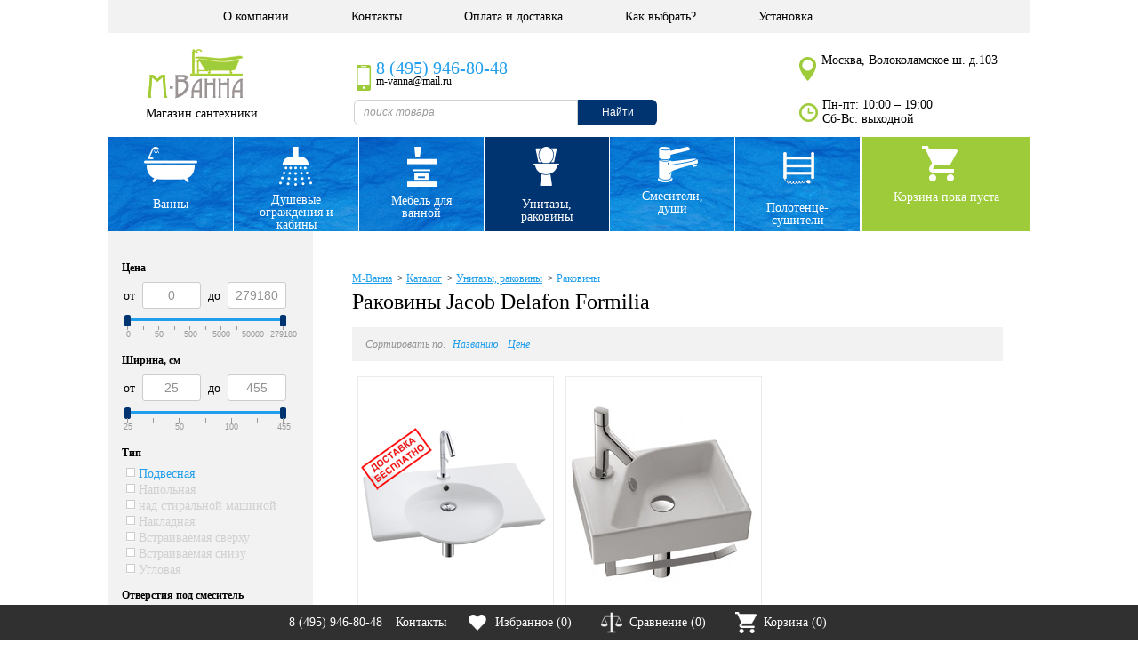

--- FILE ---
content_type: text/html; charset=UTF-8
request_url: https://www.m-vanna.ru/catalog/products/sanfajans/umyvalniki-pedestaly-polupedestaly/formilia
body_size: 28145
content:
<!DOCTYPE HTML PUBLIC "-//W3C//DTD HTML 4.01//EN" "http://www.w3.org/TR/html4/strict.dtd">

<html>
<head>
<script type='text/javascript'>
uzForceFilterUrl = "https://www.m-vanna.ru/catalog?action=rsrtme&catid=21837&ext_custom_1270[]=Jacob%20Delafon&ext_custom_1318=Formilia&flt_force_values=10&uz_ff_lm=1347";
uzIdReplacedCat = "0";
</script>
<link rel="canonical" href="https://www.m-vanna.ru/catalog/products/sanfajans/umyvalniki-pedestaly-polupedestaly/formilia" />
<title>Раковины Jacob Delafon Formilia купить в Москве. Цены в интернет-магазине М.Ванна.</title>
<meta http-equiv="content-type" content="text/html; charset=UTF-8">
<meta name="revisit-after" content="1 days">
<meta name="robots" content="index,follow">
<meta name="keywords" content="Раковины Jacob Delafon Formilia">
<meta name="description" content="Раковины Jacob Delafon Formilia в наличии на складе в Москве. Выставочный зал. Доставка по всей России. Гарантия 10 года. Акции, скидки. Установка сервисным центром. Большой ассортимент сантехники для ванной комнаты. Звоните и заказывайте +7(495)946-80-48">
<base href="https://www.m-vanna.ru/">
<link rel="stylesheet" href="https://www.m-vanna.ru/amiro_sys_css.php?styles=common|ami_custom|ami_content&_cv=7.8.0.0&less_mode=none&_sv=0485-15111926" type="text/css">
<link rel="stylesheet" href="https://www.m-vanna.ru/_mod_files/_css/jquery-ui-1.12.1.min.css" type="text/css" />
<link rel="stylesheet" href="https://www.m-vanna.ru/_mod_files/_css/plugins.css?_ts=1459854723&_sv=0485-15111926&_cv=7.8.0.0" type="text/css">
<link rel="stylesheet" href="https://www.m-vanna.ru/_mod_files/_css/ami_layout2.css?_sv=0485-15111926&_cv=7.8.0.0" type="text/css">
<script type="text/javascript">
var frontBaseHref = 'https://www.m-vanna.ru/';
var sessionCookieName='session_';
var AMI_SessionData = {'locale' : 'ru'};
var AMI_transliterationTable = {"\u0410":"A","\u0430":"a","\u0411":"B","\u0431":"b","\u0412":"V","\u0432":"v","\u0413":"G","\u0433":"g","\u0414":"D","\u0434":"d","\u0415":"E","\u0435":"e","\u0401":"E","\u0451":"e","\u0416":"Zh","\u0436":"zh","\u0417":"Z","\u0437":"z","\u0418":"I","\u0438":"i","\u0419":"J","\u0439":"j","\u041a":"K","\u043a":"k","\u041b":"L","\u043b":"l","\u041c":"M","\u043c":"m","\u041d":"N","\u043d":"n","\u041e":"O","\u043e":"o","\u041f":"P","\u043f":"p","\u0420":"R","\u0440":"r","\u0421":"S","\u0441":"s","\u0422":"T","\u0442":"t","\u0423":"U","\u0443":"u","\u0424":"F","\u0444":"f","\u0425":"H","\u0445":"h","\u0426":"C","\u0446":"c","\u0427":"Ch","\u0447":"ch","\u0428":"Sh","\u0448":"sh","\u0429":"Sch","\u0449":"sch","\u042a":"'","\u044a":"'","\u042b":"Y","\u044b":"y","\u042c":"\\","\u044c":"\\","\u042d":"E","\u044d":"e","\u042e":"Ju","\u044e":"ju","\u042f":"Ja","\u044f":"ja"}
var _eshop_tag_prefix = "-"
var _cms_body_type = 'body_items';
var DATE_CONVERTION = ['Сегодня', 'Вчера', '16.01.26', '15.01.26'],
amiMobileLayId = '0',
active_module = 'eshop_item',
active_module_owner = 'eshop',
active_module_has_categories = true,
active_module_element_id = '0',
active_module_category_id = '21837',
active_module_link = 'https://www.m-vanna.ru/catalog?action=rsrtme&catid=21837&ext_custom_1270[]=Jacob%20Delafon&ext_custom_1318=Formilia&flt_force_values=10&uz_ff_lm=1347';
var amiEshopSettings = {
    numberDecimals: "0",
    decimalPoint: ",",
    thousandsSeparator: " ",
    currencyPrefix: "",
    currencyPostfix: "р."
};
var use_background_cart = '1';
var mark_items_in_cart = 0;
</script>
<script type="text/javascript" src="https://www.m-vanna.ru/_mod_files/_js/jquery-1.7.2.min.js?_cv=7.8.0.0&_sv=0485-15111926"></script>
<script type="text/javascript" src="https://www.m-vanna.ru/amiro_sys_js.php?script=system|filter|api|common&counter=2&_cv=7.8.0.0&_sv=0485-15111926&amiro_key=0"></script>
<script   type="text/javascript" src="https://www.m-vanna.ru/_mod_files/_js/jquery-ui-1.12.1.min.js"></script>
<link rel="stylesheet" href="../_mod_files/stud/css/style.css?v=5" />
<link rel="stylesheet" href="_mod_files/stud/css/shop.css" />
<meta name="viewport" content="width=device-width, initial-scale=1.0" />
<link rel="stylesheet" type="text/css" href="../_mod_files/stud/css/horizontal.css">
<!--[if IE]>
  <link href="/_mod_files/_css/ie.css" rel="stylesheet" type="text/css" />
  <script src="//html5shiv.googlecode.com/svn/trunk/html5.js"></script>
<![endif]-->
<!--[if lt IE 9]><style type="text/css">v\:roundrect {BEHAVIOR: url(#default#VML)}</style><![endif]-->

<script type="text/javascript" src="/_js/md5.js"></script>
<script>
$("link[rel='next']").remove();
$("link[rel='prev']").remove();
</script>

<script type="text/javascript" src="/_js/jquery.jcarousel.min.js"></script>
<script>(function($) {
    $(function() {
        $('.jcarousel').jcarousel();

        $('.jcarousel-control-prev')
            .on('jcarouselcontrol:active', function() {
                $(this).removeClass('inactive');
            })
            .on('jcarouselcontrol:inactive', function() {
                $(this).addClass('inactive');
            })
            .jcarouselControl({
                target: '-=1'
            });

        $('.jcarousel-control-next')
            .on('jcarouselcontrol:active', function() {
                $(this).removeClass('inactive');
            })
            .on('jcarouselcontrol:inactive', function() {
                $(this).addClass('inactive');
            })
            .jcarouselControl({
                target: '+=1'
            });

        $('.jcarousel-pagination')
            .on('jcarouselpagination:active', 'a', function() {
                $(this).addClass('active');
            })
            .on('jcarouselpagination:inactive', 'a', function() {
                $(this).removeClass('active');
            })
            .jcarouselPagination();
    });
})(jQuery);
</script>

<script type="text/javascript" src="../_mod_files/stud/js/core.js"></script>
<script type="text/javascript" src="../_mod_files/stud/js/core_plugin.js"></script>
<script type="text/javascript" src="../_mod_files/stud/js/control.js"></script>

<script type="text/javascript" src="/_js/cookie.js"></script>
<script type="text/javascript" src="/_js/hoverintent.js"></script>


<!-- Фильтр 3 -->
<link type="text/css" href="/_mod_files/_css/jslider.css" rel="stylesheet" />

<script type="text/javascript" src="/_mod_files/_js/jshashtable-2.1_src.js"></script>
<script type="text/javascript" src="/_mod_files/_js/jquery.numberformatter-1.2.3.js"></script>
<script type="text/javascript" src="/_mod_files/_js/tmpl.js"></script>
<script type="text/javascript" src="/_mod_files/_js/jquery.dependClass-0.1.js"></script>
<script type="text/javascript" src="/_mod_files/_js/draggable-0.1.js"></script>
<script type="text/javascript" src="/_mod_files/_js/jquery.slider.js?v=1"></script>

<script type="text/javascript" src="/_mod_files/_js/uz_es_filter.js?v=1"></script>
<!-- /Фильтр 3 -->


<!-- uz_updater -->
<!--
<link type='text/css' href='_mod_files/_css/uz-jquery-ui-1.10.0.custom.css' rel='stylesheet' />
<script type='text/javascript' src='_mod_files/_js/uz-jquery-ui-1.10.0.custom.min.js'></script>

-->
<!-- /uz_updater -->


<!-- Google Tag Manager -->
<script>(function(w,d,s,l,i){w[l]=w[l]||[];w[l].push({'gtm.start':
new Date().getTime(),event:'gtm.js'});var f=d.getElementsByTagName(s)[0],
j=d.createElement(s),dl=l!='dataLayer'?'&l='+l:'';j.async=true;j.src=
'https://www.googletagmanager.com/gtm.js?id='+i+dl;f.parentNode.insertBefore(j,f);
})(window,document,'script','dataLayer','GTM-NH2JCBD');</script>
<!-- End Google Tag Manager --><script src="/_js/RegroupItems.js"></script>
<script src="/_js/MoreItems.js"></script><link rel="stylesheet" href="https://www.m-vanna.ru/_mod_files/_css/uz_es_search_autocomplete.css" type="text/css" />
<link rel="stylesheet" href="https://www.m-vanna.ru/_mod_files/_css/uz_ajax_add_to_compare.css?v=4" type="text/css" />
<script   type="text/javascript" src="https://www.m-vanna.ru/_mod_files/_js/uz_es_search_autocomplete.js?v=1"></script>
<script type="text/javascript">
AMI.UI.MediaBox.oSkins.__default.iWidthAddon = 60;
</script>
<script   type="text/javascript" src="https://www.m-vanna.ru/_mod_files/_js/uz_ajax_add_to_compare.js"></script>
<script language="javascript">tmpJSAProc=1;rndseed = new String(Math.random());shownAdvPlaces = ';1_1;';document.write('<scr'+'ipt type="text/javascript" src="https://www.m-vanna.ru/aproc.php?action=showall&places='+processShownAdvPlaces(shownAdvPlaces)+'&rs='+advCurTmStamp.getTime()+rndseed.substring(2,11)+'&curl=https://www.m-vanna.ru/&referer='+escape(document.referrer)+'"></scr'+'ipt>');tmpJSAProc=0;</script>
</head>

<body id="categ" >
<div id=stat></div>
<div class="cent_body">
  <header id="lay_f1">
     <script charset="utf-8" defer type="text/javascript" src="https://goodmod.ru/scripts/1b4eef11941e80aa3e4586351f684a78/api.js"></script>

<!-- Google Tag Manager (noscript) -->
<noscript><iframe src="https://www.googletagmanager.com/ns.html?id=GTM-NH2JCBD"
height="0" width="0" style="display:none;visibility:hidden"></iframe></noscript>
<!-- End Google Tag Manager (noscript) -->

<header><spec_mark name=spec_top_menu_00100158></spec_mark>

<ul class="top_menu">
	

<li><a  href="o-kompanii">О компании</a></li>



<li><a  href="kontakty">Контакты</a></li>



<li><a  href="dostavka">Оплата и доставка</a></li>



<li><a  href="kak-vybrat/">Как выбрать?</a></li>



<li><a  href="ustanovka-santehniki/">Установка</a></li>


</ul>
<meta name="cmsmagazine" content="c80cc5c64cb9ad92a23c8e072c830c01" />
<spec_mark_ name=spec_top_menu_00100158></spec_mark_><!-- -->
    <div class="clear"></div>
    <a href="/" class="logo" alt="Интернет-магазин сантехники в Москве М-Ванна" title="М-Ванна Магазин Сантехники">Магазин сантехники</a>
<!-- --><div class="clear"></div>
    <span class="tel1"><span class="phone_alloka"><a href="tel:+74959468048">8 (495) 946-80-48</a></span><i>m-vanna@mail.ru</i></span>
    
    
    <div class="bl_search"><spec_mark name=spec_eshop_filter_00100158></spec_mark><form class="form" action="catalog" method="get" name="fltform_spec_eshop_filter_00100158"  onSubmit="AMI.Form.Filter.search_from_current_category = false; return AMI.Form.Filter.submit(this);">
	


<input helpId=""  type="text" name="search_text" value="" placeholder="поиск товара" class="uz_es_search" autocomplete="off" />
<button type="submit" onClick="AMI.Form.Filter.setSearchMode();">Найти</button>



<input  type="hidden" name="letter" value="" />



	<div class="form__field-list">
	
<input  type="hidden" name="action" value="rsrtme" />


<input  type="hidden" name="sort" value="" />


<input  type="hidden" name="sdim" value="" />


<input  type="hidden" name="letter" value="" />


<input  type="hidden" name="search_text" value="" />


</div>
<input type="hidden" name="pf" value="1" />
<input type="hidden" name="flt_force_values" value="1" />
<input type="hidden" name="search_text" value="" />
<input type="hidden" name="submit_url" value="https://www.m-vanna.ru/catalog" />

</form>
<spec_mark_ name=spec_eshop_filter_00100158></spec_mark_></div>
       
    
    <span class="adress">Москва, Волоколамское ш. д.103</span><span class="time">Пн-пт: 10:00 – 19:00 <br> Сб-Вс: выходной</span>

</header>


<div class="catal_top_boks">
    <spec_mark name=spec_eshop_cat_00100158></spec_mark>
	
<ul class="cati_top">

<li class=" cati_top_a1">
	
<a href='catalog/products/vanny' class="lev1">
			Ванны
</a>


<ul >

<li class=" ">
	
<a href='catalog/products/vanny/akrilovye' >
			Акриловые ванны
</a>


<li class=" ">
	
<a href='catalog/products/gidromassazhnye-vanny' >
			Гидромассажные ванны
</a>


<li class=" ">
	
<a href='catalog/products/vanny/iz-iskusstvennogo-kamnja' >
			Мраморные ванны
</a>


<li class=" ">
	
<a href='catalog/products/sistemy-gidromassazha' >
			Гидромассаж
</a>


</ul>

<li class=" cati_top_a2">
	
<a href='catalog/products/dushevye' class="lev1">
			Душевые ограждения и кабины
</a>


<ul >

<li class=" ">
	
<a href='catalog/products/dushevye/dushevye-ugolki' >
			Душевые уголки
</a>


<li class=" ">
	
<a href='catalog/products/dushevye/dushevye-dveri' >
			Душевые двери
</a>


<li class=" ">
	
<a href='catalog/products/dushevye-kabiny' >
			Душевые кабины
</a>


<li class=" ">
	
<a href='catalog/products/dushevye-poddony' >
			Душевые поддоны
</a>


<li class=" ">
	
<a href='catalog/products/trapy_i_dushevye_lotki' >
			Душевые лотки и трапы
</a>


<li class=" ">
	
<a href='catalog/products/shtorki-dlja-vannoj' >
			Шторки для ванн
</a>


</ul>

<li class=" cati_top_a3">
	
<a href='catalog/products/mebel-dlja-vannyh-komnat' class="lev1">
			Мебель для ванной
</a>


<li class="s_s cati_top_a4">
	
<a href='catalog/products/sanfajans' class="lev1">
			Унитазы, раковины
</a>


<ul >

<li class="s_s ">
	
<a href='catalog/products/sanfajans/unitazy' >
			Унитазы
</a>


<li class="s_s ">
	
<a href='catalog/products/sanfajans/bide' >
			Биде
</a>


<li class="s_s ">
	

<a class="" href='catalog/products/sanfajans/umyvalniki-pedestaly-polupedestaly'>
    <img class="eshop-cat-tree__small-picture" src="https://www.m-vanna.ru/_mod_files/ce_images/eshop/generated/rakovina_772b0ae95ee01990197f0358986f9bc7_220x150_sm.png" title="Раковины" alt="Раковины" width="220" height="150" />
    Раковины
</a>


<li class="s_s ">
	
<a href='catalog/products/sanfajans/montazhnye-stendy' >
			Инсталляции
</a>


<li class="s_s ">
	
<a href='catalog/products/sanfajans/pisuary' >
			Писсуары
</a>


</ul>

<li class=" cati_top_a5">
	
<a href='catalog/products/smesiteli-dushi' class="lev1">
			Смесители, души
</a>


<ul >

<li class=" ">
	
<a href='catalog/products/smesiteli' >
			Смесители
</a>


<li class=" ">
	
<a href='catalog/products/dushevye-paneli' >
			Душевые панели
</a>


<li class=" ">
	
<a href='catalog/products/dushevye-paneli/sistemy-skrytogo-montazha' >
			Системы скрытого монтажа
</a>


</ul>

<li class=" cati_top_a6">
	
<a href='catalog/products/polotencesushiteli' class="lev1">
			Полотенце- сушители
</a>


</ul>

<spec_mark_ name=spec_eshop_cat_00100158></spec_mark_>
        
    <div class="smail_corz">
        <!--noindex-->
        <span class="img_smail_corz"></span>
        <spec_mark name=spec_eshop_cart_00100158></spec_mark>
<div class="cart-small">
	

<div id="cart-small__text" class="cart-small__text">

	<div id="cart-small__info_is_empty" class="cart-small__info cart-small__info_is_empty">Корзина пока пуста</div>

	<div id="cart-small__success-message" class="cart-small__success-message">
		        Товар добавлен в корзину!	</div>

	<div id="cart-small__info_not_empty" class="cart-small__info cart-small__info_not_empty">
		Товаров: <span id="eshop_cart_count">0</span><br />
		<i>на</i> <span id="eshop_cart_total">0&nbsp;р.</span>
                <div class="cart-small_ss" onClick="if(typeof(uzHeadCartToggle) == 'undefined') { dicument.location.href = 'member/cart'; }"></div>
	</div>

	<div>
		        <a class="cart-small__order-btn" href="member/order" onClick="javascript: cartPopupCose(); if(typeof(uzHeadCartOpen) != 'undefined') { console.log('open cart'); setTimeout('uzHeadCartOpen();', 300); return false; } return true;">Посмотреть корзину</a>

		<a class="cart-small__cont-btn" href="#" onclick="cartPopupCose(); return false;">Продолжить покупки</a>
	</div>

	</div>


<script type="text/javascript">
amiCart.updateBlock('eshop_cart_count', 'eshop_cart_total');

var cartPopup;
var cartTmeout;

if(parseFloat(AMI.$('#eshop_cart_count').html()) > 0){
	AMI.$('.cart-small').removeClass('cart-small_empty').addClass('cart-small_not_empty');
}else{
	AMI.$('.cart-small').removeClass('cart-small_not_empty').addClass('cart-small_empty');
}

/* for one click popup */
function oneClickOrder(actionStatus){
	var hiddenFields = '<input type="hidden" value="" name="same_email"><input type="hidden" value="member/order" name="modlink"><input type="hidden" value="add" name="action"><input type="hidden" value="natural" name="person_type_name"><input type="hidden" name="paymentMethods" value="paymentformstub" />';
	var start = '<style>input:-moz-placeholder{ color: #bbb; } input::-webkit-input-placeholder { color: #bbb; }</style><div class="cart-small__form-line">';
	var end = '</div>';

	var oneClickForm = AMI.$('#cart-small__text').html() + '<form id="one-click-popup-form" method="post" action="pages.php">';
	oneClickForm += start + '<input class="txt" style="width: 250px; font-size: 18px; padding:10px 5px" type="text" name="contact" value="Телефон*" onfocus="if(this.value==\'Телефон*\')this.value=\'\'" onblur="if(this.value==\'\')this.value=\'Телефон*\'" /><br /><span style="font-size: 10px;">например: +7 495 000 00 00</span>' + end;
	oneClickForm += start + '<input class="txt" style="width: 250px;font-size: 14px; padding:5px" type="text" name="visible_firstname" value="Имя" onfocus="if(this.value==\'Имя\')this.value=\'\'" onblur="if(this.value==\'\')this.value=\'Имя\'" /><input type="hidden" name="lastname" value="" />' + end;
	oneClickForm += start + '<input class="txt" style="width: 250px;font-size: 14px; padding:5px" type="text" name="visible_email" value="Электронная почта" onfocus="if(this.value==\'Электронная почта\')this.value=\'\'" onblur="if(this.value==\'\')this.value=\'Электронная почта\'" /><input type="hidden" name="email" value="" /><br /><span style="font-size: 10px;">укажите если хотите получать уведомления о заказе</span>' + end;
	oneClickForm += '<input type="hidden" name="firstname" /><input type="hidden" value="Купить за 1 клик" name="comments">' + hiddenFields + '<button style="display: block; display: inline-block;" type="submit" class="cart-small__order-btn">Жду звонка</button></form>';
	var cartPopup = new AMI.UI.Popup('<div class="cart-small cart-small_type_one-click">' + oneClickForm + '</div>', {id:'cartPopupWindow', header:'', width: '310', height: '300', animation:{ open: 'fadein', close: 'fadeout' }, onClose: function(oPopup){cartPopup = null}});

	var popup = AMI.$('#cartPopupWindow');
	AMI.$(popup).find('.cart-small__title').css('display', 'none').after('<div class="cart-small__title">Купить за 1 клик</div>');
	var html = '<a style="float: right; text-decoration: underline;" href="member/cart" title="Корзина">Корзина</a>';
	AMI.$(popup).find('.cart-small__info_not_empty').prepend(html);
	AMI.$('.cart-small__info_not_empty').css('display', 'block');
	AMI.$('#cart-small__info_is_empty').css('display', 'none');
    AMI.$('.cart-small__success-message').html(actionStatus);

	AMI.$('#one-click-popup-form').bind('submit', function(){
		var emailVisField = AMI.$(this).find('input[name=visible_email]'),
			emailField = AMI.$(this).find('input[name=email]'),
			nameVisField = AMI.$(this).find('input[name="visible_firstname"]'),
			nameField = AMI.$(this).find('input[name="lastname"]'),
			contactField = AMI.$(this).find('input[name="contact"]'),
			email = AMI.$(emailVisField).attr('value'),
			name = AMI.$(nameVisField).attr('value'),
			contact = AMI.$(contactField).attr('value');

		if (contact === '' || contact === 'Телефон*') {
			AMI.$(contactField).attr('value', '').focus();
			alert('Введите номер Вашего телефона');
			return false;
		}
		name = ( name != 'Имя' ) ? name : 'Гость';
		email = ( email != 'Электронная почта' ) ? email : 'noreply@' + String('https://www.m-vanna.ru/').replace(/^http|^https|^ftp/, '').replace(/[^a-z0-9.]+/g, '');
		AMI.$(emailField).attr('value', email);
		AMI.$(nameField).attr('value', name);
	});

	amiCart.oneClick = false;
}

/* regular order popup */
function regularOrder(actionStatus){
	if(AMI.$('.cart-small').eq(0).hasClass('cart-small_empty')){
		AMI.$('.cart-small').removeClass('cart-small_empty').addClass('cart-small_not_empty');
	}
	if(!cartPopup || !cartPopup.content){
		AMI.$('#cart-small__success-message').html(actionStatus);
		cartPopup = new AMI.UI.Popup('<div class="cart-small cart-small_type_success"><div class="cart-small__success-message333">Товар добавлен в корзину!</div>' + AMI.$('#cart-small__text').html() + '</div>',{id:'cartPopupWindow', header:'', width: '390', height: '300', animation:{ open: 'fadein', close: 'fadeout' }, onClose: function(oPopup){cartPopup = null}});
		AMI.$(cartPopup).find('.cart-small').addClass('cart-small_type_success');
	}else{
		cartPopup.setHTML(AMI.$('#cart-small__text').html());
	}
	if(cartTmeout){
		clearTimeout(cartTmeout);
	}

	if (amiCart.paymentMethod === 'kupivkredit'){
		var href = AMI.$('.cart-small__order-btn').eq(0).attr('href'); /* hidden block on page */
		var get = 'payment_method=' + amiCart.paymentMethod;
		if (href.indexOf(get) === -1) {
			if (href.indexOf('?') === -1)
				href += '?' + get;
			else
				href += '&' + get;
			var cart_popup = AMI.$('#cartPopupWindow'); /* Only popup window, not hidden block */
			AMI.$(cart_popup).find('.cart-small__order-btn').attr('href', href);
			var eshop_cart_total_plain = amiSession.get('eshop_cart_total_plain');
			if (parseFloat(eshop_cart_total_plain) < 3000)
				AMI.$(cart_popup).find('#cart-small__info_not_empty').after('<div style="margin: 10px 0; background: #fdd; border-radius: 5px; padding: 5px 8px;">Покупка по системе КупиВкредит возможна только при сумме заказа от 3000 р. Вы можете увеличить сумму заказа или выбрать другой способ оплаты при оформлении заказа.</div>');
		}
	}
}

/* Callback for amiCard.add function */
AMI.Message.addListener('ON_ADDED_TO_CART', function(actionStatus){
	if (amiCart.oneClick)
		oneClickOrder(actionStatus);
	else
		regularOrder(actionStatus);
	return true;
});

function cartPopupCose(){
	if((cartPopup==null) || (typeof(cartPopup)=='undefined')) return;
	cartPopup.close();
	cartPopup = null;
}
</script>

</div>
<script>
AMI.$(document).ready(function(){
    if(mark_items_in_cart == 1) {
        amiCartShowItems.init('get_items', 'member/cart', 'В корзине:', 'шт.', 'Корзина', 'Убрать');
        AMI.Message.addListener('ON_ADDED_TO_CART', function(actionStatus){
            amiCartShowItems.init('get_items', 'member/cart', 'В корзине:', 'шт.', 'Корзина', 'Убрать');
            return true;
        });
	}
});
</script>
<spec_mark_ name=spec_eshop_cart_00100158></spec_mark_>
        <!--/noindex-->   
	    <div id="inst_uz_cart_content"></div>
	</div>

</div>
  

  </header>
<!-- --><div class="clear"></div>
<section >
    
<table class="sect">
    
  <tr>
    <td class="left_coll"  id="lay_f3">
        <spec_mark name=spec_small_plugin_05_00100359></spec_mark>

<link rel="stylesheet" href="/_mod_files/_css/uz_es_filter_30_default.css" type="text/css">

<noindex>



    
    <script type="text/amiro-template" id="tpl_uz_es_filter_checkboxes_row"><!--
    <div class="uz_es_filter_value uz_es_filter_value_hidden" style="display: none;">
        <input type="checkbox" name="@@field_name@@[]" value="@@value@@" @@selected@@ id="@@sbid@@_@@field_name@@_chk_@@num@@" class="@@sbid@@_@@field_name@@_chk">
    </div>
    --></script>

    

<script type="text/amiro-template" id="tpl_uz_es_filter_checkboxes_row"><!--
<div class="uz_es_filter_value uz_es_filter_value_hidden" style="display: none;">
    <input type="checkbox" name="@@field_name@@[]" value="@@value@@" @@selected@@ id="@@sbid@@_@@field_name@@_chk_@@num@@" class="@@sbid@@_@@field_name@@_chk">
</div>
--></script>





 <div id="uz_es_filter_0640987001768471017_form" class="uz_filter">



 

<form action="catalog" method="get" class="uz_flt_form" name="uz_es_filter_0640987001768471017_form" onSubmit="AMI.Message.send('uz_on_click_filter_form_submit', 'uz_es_filter_0640987001768471017'); return false;">

<div class="tree-vn-catalog">
<div id="filter_left">


    <input type=hidden name="flt_force_values" value="1">
    
    <input type=hidden name="action" value="rsrtme">
        <input type=hidden name="pf" value="1">

    
    <input type=hidden name="offset" value="">
    <input type=hidden name="sort" value="">
    <input type=hidden name="sdim" value="">
    
    
<input type=hidden name="catid" value="21837" id="uz_es_filter_0640987001768471017_field_catid">


    
<div class="uz_es_filter_field_box" id="uz_es_filter_0640987001768471017_field_box_ext_custom_1359">
    <div class="uz_es_filter_caption_box_clickable " id="filter_caption_uz_es_filter_0640987001768471017_ext_custom_1359" onClick="javascript: AMI.Message.send('filter_field_caption_click', 'uz_es_filter_0640987001768471017', 'ext_custom_1359');">Цена</div>

    <div class="uz_es_filter_vals_box " id="uz_es_filter_0640987001768471017_ext_custom_1359_vals_box">
        <table cellpadding="0" cellspacing="0" style="width:200"><tr>
        <td>
            от&nbsp;
            <input class="txt price_from" type="text" name="ext_custom_1359_from" value="" onChange="javascript: AMI.Message.send('filter_field_interval_change', 'uz_es_filter_0640987001768471017', {fld: 'ext_custom_1359', part: '_from'})">
            &nbsp;до&nbsp;
            <input class="txt price_to" type="text" name="ext_custom_1359_to" value="" onChange="javascript: AMI.Message.send('filter_field_interval_change', 'uz_es_filter_0640987001768471017', {fld: 'ext_custom_1359', part: '_to'})">
        </td>
        </tr>
        <tr>
        <td class="uz_interval_box">
            <div id="uz_es_filter_0640987001768471017_ext_custom_1359_interval_slider" class="uz_filter_interval_slider" fld_prefix="ext_custom_1359" def_min="0" def_max="279180"  def_precision="0"  def_opt_borders="" def_opt_min="" def_opt_precision=""></div>
        </td>
        </tr></table>
    </div>
</div>

<div class="uz_es_filter_field_box" id="uz_es_filter_0640987001768471017_field_box_ext_custom_1466">
    <div class="uz_es_filter_caption_box_clickable " id="filter_caption_uz_es_filter_0640987001768471017_ext_custom_1466" onClick="javascript: AMI.Message.send('filter_field_caption_click', 'uz_es_filter_0640987001768471017', 'ext_custom_1466');">Ширина, см</div>

    <div class="uz_es_filter_vals_box " id="uz_es_filter_0640987001768471017_ext_custom_1466_vals_box">
        <table cellpadding="0" cellspacing="0" style="width:200"><tr>
        <td>
            от&nbsp;
            <input class="txt price_from" type="text" name="ext_custom_1466_from" value="" onChange="javascript: AMI.Message.send('filter_field_interval_change', 'uz_es_filter_0640987001768471017', {fld: 'ext_custom_1466', part: '_from'})">
            &nbsp;до&nbsp;
            <input class="txt price_to" type="text" name="ext_custom_1466_to" value="" onChange="javascript: AMI.Message.send('filter_field_interval_change', 'uz_es_filter_0640987001768471017', {fld: 'ext_custom_1466', part: '_to'})">
        </td>
        </tr>
        <tr>
        <td class="uz_interval_box">
            <div id="uz_es_filter_0640987001768471017_ext_custom_1466_interval_slider" class="uz_filter_interval_slider" fld_prefix="ext_custom_1466" def_min="25" def_max="455"  def_precision="0"  def_opt_borders="" def_opt_min="" def_opt_precision=""></div>
        </td>
        </tr></table>
    </div>
</div>

<div class="uz_es_filter_field_box" id="uz_es_filter_0640987001768471017_field_box_ext_custom_1282">
    <div class="uz_es_filter_caption_box_clickable " id="filter_caption_uz_es_filter_0640987001768471017_ext_custom_1282" onClick="javascript: AMI.Message.send('filter_field_caption_click', 'uz_es_filter_0640987001768471017', 'ext_custom_1282');">Тип</div>

    
    <div class="uz_es_filter_vals_box " id="uz_es_filter_0640987001768471017_ext_custom_1282_vals_box">
        
<div class="uz_es_filter_label uz_es_filter_value uz_es_filter_value_hidden">

    <input type="checkbox" name="ext_custom_1282[]" value="" ref_item_id=""  id="uz_es_filter_0640987001768471017_ext_custom_1282_chk_0" class="uz_es_filter_0640987001768471017_ext_custom_1282_chk" onClick="javascript: AMI.Message.send('uz_multi_checkbox_changed', 'uz_es_filter_0640987001768471017', {fld: 'ext_custom_1282', num: 0});">

    <label class="uz_es_filter_value" for="uz_es_filter_0640987001768471017_ext_custom_1282_chk_0"><span class="fltniceCheck" id="uz_es_filter_0640987001768471017_ext_custom_1282_chk_0_span"></span>&nbsp;Не важно<span id="uz_es_filter_0640987001768471017_ext_custom_1282_chk_0_qty"></span></label>

</div>

<div class="uz_es_filter_label uz_es_filter_value">

    <input type="checkbox" name="ext_custom_1282[]" value="Подвесная" ref_item_id="1"  id="uz_es_filter_0640987001768471017_ext_custom_1282_chk_1" class="uz_es_filter_0640987001768471017_ext_custom_1282_chk" onClick="javascript: AMI.Message.send('uz_multi_checkbox_changed', 'uz_es_filter_0640987001768471017', {fld: 'ext_custom_1282', num: 1});">

    <label class="uz_es_filter_value" for="uz_es_filter_0640987001768471017_ext_custom_1282_chk_1"><span class="fltniceCheck" id="uz_es_filter_0640987001768471017_ext_custom_1282_chk_1_span"></span>&nbsp;Подвесная<span id="uz_es_filter_0640987001768471017_ext_custom_1282_chk_1_qty"></span></label>

</div>

<div class="uz_es_filter_label uz_es_filter_value">

    <input type="checkbox" name="ext_custom_1282[]" value="Напольная" ref_item_id="8"  id="uz_es_filter_0640987001768471017_ext_custom_1282_chk_2" class="uz_es_filter_0640987001768471017_ext_custom_1282_chk" onClick="javascript: AMI.Message.send('uz_multi_checkbox_changed', 'uz_es_filter_0640987001768471017', {fld: 'ext_custom_1282', num: 2});">

    <label class="uz_es_filter_value" for="uz_es_filter_0640987001768471017_ext_custom_1282_chk_2"><span class="fltniceCheck" id="uz_es_filter_0640987001768471017_ext_custom_1282_chk_2_span"></span>&nbsp;Напольная<span id="uz_es_filter_0640987001768471017_ext_custom_1282_chk_2_qty"></span></label>

</div>

<div class="uz_es_filter_label uz_es_filter_value">

    <input type="checkbox" name="ext_custom_1282[]" value="над стиральной машиной" ref_item_id="9"  id="uz_es_filter_0640987001768471017_ext_custom_1282_chk_3" class="uz_es_filter_0640987001768471017_ext_custom_1282_chk" onClick="javascript: AMI.Message.send('uz_multi_checkbox_changed', 'uz_es_filter_0640987001768471017', {fld: 'ext_custom_1282', num: 3});">

    <label class="uz_es_filter_value" for="uz_es_filter_0640987001768471017_ext_custom_1282_chk_3"><span class="fltniceCheck" id="uz_es_filter_0640987001768471017_ext_custom_1282_chk_3_span"></span>&nbsp;над стиральной машиной<span id="uz_es_filter_0640987001768471017_ext_custom_1282_chk_3_qty"></span></label>

</div>

<div class="uz_es_filter_label uz_es_filter_value">

    <input type="checkbox" name="ext_custom_1282[]" value="Накладная" ref_item_id="2"  id="uz_es_filter_0640987001768471017_ext_custom_1282_chk_4" class="uz_es_filter_0640987001768471017_ext_custom_1282_chk" onClick="javascript: AMI.Message.send('uz_multi_checkbox_changed', 'uz_es_filter_0640987001768471017', {fld: 'ext_custom_1282', num: 4});">

    <label class="uz_es_filter_value" for="uz_es_filter_0640987001768471017_ext_custom_1282_chk_4"><span class="fltniceCheck" id="uz_es_filter_0640987001768471017_ext_custom_1282_chk_4_span"></span>&nbsp;Накладная<span id="uz_es_filter_0640987001768471017_ext_custom_1282_chk_4_qty"></span></label>

</div>

<div class="uz_es_filter_label uz_es_filter_value">

    <input type="checkbox" name="ext_custom_1282[]" value="Встраиваемая сверху" ref_item_id="3"  id="uz_es_filter_0640987001768471017_ext_custom_1282_chk_5" class="uz_es_filter_0640987001768471017_ext_custom_1282_chk" onClick="javascript: AMI.Message.send('uz_multi_checkbox_changed', 'uz_es_filter_0640987001768471017', {fld: 'ext_custom_1282', num: 5});">

    <label class="uz_es_filter_value" for="uz_es_filter_0640987001768471017_ext_custom_1282_chk_5"><span class="fltniceCheck" id="uz_es_filter_0640987001768471017_ext_custom_1282_chk_5_span"></span>&nbsp;Встраиваемая сверху<span id="uz_es_filter_0640987001768471017_ext_custom_1282_chk_5_qty"></span></label>

</div>

<div class="uz_es_filter_label uz_es_filter_value">

    <input type="checkbox" name="ext_custom_1282[]" value="Встраиваемая снизу" ref_item_id="4"  id="uz_es_filter_0640987001768471017_ext_custom_1282_chk_6" class="uz_es_filter_0640987001768471017_ext_custom_1282_chk" onClick="javascript: AMI.Message.send('uz_multi_checkbox_changed', 'uz_es_filter_0640987001768471017', {fld: 'ext_custom_1282', num: 6});">

    <label class="uz_es_filter_value" for="uz_es_filter_0640987001768471017_ext_custom_1282_chk_6"><span class="fltniceCheck" id="uz_es_filter_0640987001768471017_ext_custom_1282_chk_6_span"></span>&nbsp;Встраиваемая снизу<span id="uz_es_filter_0640987001768471017_ext_custom_1282_chk_6_qty"></span></label>

</div>

<div class="uz_es_filter_label uz_es_filter_value">

    <input type="checkbox" name="ext_custom_1282[]" value="Угловая" ref_item_id="5"  id="uz_es_filter_0640987001768471017_ext_custom_1282_chk_7" class="uz_es_filter_0640987001768471017_ext_custom_1282_chk" onClick="javascript: AMI.Message.send('uz_multi_checkbox_changed', 'uz_es_filter_0640987001768471017', {fld: 'ext_custom_1282', num: 7});">

    <label class="uz_es_filter_value" for="uz_es_filter_0640987001768471017_ext_custom_1282_chk_7"><span class="fltniceCheck" id="uz_es_filter_0640987001768471017_ext_custom_1282_chk_7_span"></span>&nbsp;Угловая<span id="uz_es_filter_0640987001768471017_ext_custom_1282_chk_7_qty"></span></label>

</div>

    </div>
</div>

<div class="uz_es_filter_field_box" id="uz_es_filter_0640987001768471017_field_box_ext_custom_1470">
    <div class="uz_es_filter_caption_box_clickable " id="filter_caption_uz_es_filter_0640987001768471017_ext_custom_1470" onClick="javascript: AMI.Message.send('filter_field_caption_click', 'uz_es_filter_0640987001768471017', 'ext_custom_1470');">Отверстия под смеситель</div>

    
    <div class="uz_es_filter_vals_box " id="uz_es_filter_0640987001768471017_ext_custom_1470_vals_box">
        
<div class="uz_es_filter_label uz_es_filter_value uz_es_filter_value_hidden">

    <input type="checkbox" name="ext_custom_1470[]" value="" ref_item_id=""  id="uz_es_filter_0640987001768471017_ext_custom_1470_chk_0" class="uz_es_filter_0640987001768471017_ext_custom_1470_chk" onClick="javascript: AMI.Message.send('uz_multi_checkbox_changed', 'uz_es_filter_0640987001768471017', {fld: 'ext_custom_1470', num: 0});">

    <label class="uz_es_filter_value" for="uz_es_filter_0640987001768471017_ext_custom_1470_chk_0"><span class="fltniceCheck" id="uz_es_filter_0640987001768471017_ext_custom_1470_chk_0_span"></span>&nbsp;Не важно<span id="uz_es_filter_0640987001768471017_ext_custom_1470_chk_0_qty"></span></label>

</div>

<div class="uz_es_filter_label uz_es_filter_value">

    <input type="checkbox" name="ext_custom_1470[]" value="1 отверстие" ref_item_id="9"  id="uz_es_filter_0640987001768471017_ext_custom_1470_chk_1" class="uz_es_filter_0640987001768471017_ext_custom_1470_chk" onClick="javascript: AMI.Message.send('uz_multi_checkbox_changed', 'uz_es_filter_0640987001768471017', {fld: 'ext_custom_1470', num: 1});">

    <label class="uz_es_filter_value" for="uz_es_filter_0640987001768471017_ext_custom_1470_chk_1"><span class="fltniceCheck" id="uz_es_filter_0640987001768471017_ext_custom_1470_chk_1_span"></span>&nbsp;1 отверстие<span id="uz_es_filter_0640987001768471017_ext_custom_1470_chk_1_qty"></span></label>

</div>

<div class="uz_es_filter_label uz_es_filter_value">

    <input type="checkbox" name="ext_custom_1470[]" value="2 отверстия" ref_item_id="4"  id="uz_es_filter_0640987001768471017_ext_custom_1470_chk_2" class="uz_es_filter_0640987001768471017_ext_custom_1470_chk" onClick="javascript: AMI.Message.send('uz_multi_checkbox_changed', 'uz_es_filter_0640987001768471017', {fld: 'ext_custom_1470', num: 2});">

    <label class="uz_es_filter_value" for="uz_es_filter_0640987001768471017_ext_custom_1470_chk_2"><span class="fltniceCheck" id="uz_es_filter_0640987001768471017_ext_custom_1470_chk_2_span"></span>&nbsp;2 отверстия<span id="uz_es_filter_0640987001768471017_ext_custom_1470_chk_2_qty"></span></label>

</div>

<div class="uz_es_filter_label uz_es_filter_value">

    <input type="checkbox" name="ext_custom_1470[]" value="3 отверстия" ref_item_id="3"  id="uz_es_filter_0640987001768471017_ext_custom_1470_chk_3" class="uz_es_filter_0640987001768471017_ext_custom_1470_chk" onClick="javascript: AMI.Message.send('uz_multi_checkbox_changed', 'uz_es_filter_0640987001768471017', {fld: 'ext_custom_1470', num: 3});">

    <label class="uz_es_filter_value" for="uz_es_filter_0640987001768471017_ext_custom_1470_chk_3"><span class="fltniceCheck" id="uz_es_filter_0640987001768471017_ext_custom_1470_chk_3_span"></span>&nbsp;3 отверстия<span id="uz_es_filter_0640987001768471017_ext_custom_1470_chk_3_qty"></span></label>

</div>

<div class="uz_es_filter_label uz_es_filter_value">

    <input type="checkbox" name="ext_custom_1470[]" value="без отверстий" ref_item_id="1"  id="uz_es_filter_0640987001768471017_ext_custom_1470_chk_4" class="uz_es_filter_0640987001768471017_ext_custom_1470_chk" onClick="javascript: AMI.Message.send('uz_multi_checkbox_changed', 'uz_es_filter_0640987001768471017', {fld: 'ext_custom_1470', num: 4});">

    <label class="uz_es_filter_value" for="uz_es_filter_0640987001768471017_ext_custom_1470_chk_4"><span class="fltniceCheck" id="uz_es_filter_0640987001768471017_ext_custom_1470_chk_4_span"></span>&nbsp;без отверстий<span id="uz_es_filter_0640987001768471017_ext_custom_1470_chk_4_qty"></span></label>

</div>

    </div>
</div>

<div class="uz_es_filter_field_box" id="uz_es_filter_0640987001768471017_field_box_ext_custom_1270">
    <div class="uz_es_filter_caption_box_clickable " id="filter_caption_uz_es_filter_0640987001768471017_ext_custom_1270" onClick="javascript: AMI.Message.send('filter_field_caption_click', 'uz_es_filter_0640987001768471017', 'ext_custom_1270');">Производитель</div>

    
    <div class="uz_es_filter_vals_box " id="uz_es_filter_0640987001768471017_ext_custom_1270_vals_box">
        
<div class="uz_es_filter_label uz_es_filter_value uz_es_filter_value_hidden">

    <input type="checkbox" name="ext_custom_1270[]" value="" ref_item_id=""  id="uz_es_filter_0640987001768471017_ext_custom_1270_chk_0" class="uz_es_filter_0640987001768471017_ext_custom_1270_chk" onClick="javascript: AMI.Message.send('uz_multi_checkbox_changed', 'uz_es_filter_0640987001768471017', {fld: 'ext_custom_1270', num: 0});">

    <label class="uz_es_filter_value" for="uz_es_filter_0640987001768471017_ext_custom_1270_chk_0"><span class="fltniceCheck" id="uz_es_filter_0640987001768471017_ext_custom_1270_chk_0_span"></span>&nbsp;Не важно<span id="uz_es_filter_0640987001768471017_ext_custom_1270_chk_0_qty"></span></label>

</div>

<div class="uz_es_filter_label uz_es_filter_value">

    <input type="checkbox" name="ext_custom_1270[]" value="AM.PM" ref_item_id="292"  id="uz_es_filter_0640987001768471017_ext_custom_1270_chk_1" class="uz_es_filter_0640987001768471017_ext_custom_1270_chk" onClick="javascript: AMI.Message.send('uz_multi_checkbox_changed', 'uz_es_filter_0640987001768471017', {fld: 'ext_custom_1270', num: 1});">

    <label class="uz_es_filter_value" for="uz_es_filter_0640987001768471017_ext_custom_1270_chk_1"><span class="fltniceCheck" id="uz_es_filter_0640987001768471017_ext_custom_1270_chk_1_span"></span>&nbsp;AM.PM<span id="uz_es_filter_0640987001768471017_ext_custom_1270_chk_1_qty"></span></label>

</div>

<div class="uz_es_filter_label uz_es_filter_value">

    <input type="checkbox" name="ext_custom_1270[]" value="Aqwella" ref_item_id="243"  id="uz_es_filter_0640987001768471017_ext_custom_1270_chk_2" class="uz_es_filter_0640987001768471017_ext_custom_1270_chk" onClick="javascript: AMI.Message.send('uz_multi_checkbox_changed', 'uz_es_filter_0640987001768471017', {fld: 'ext_custom_1270', num: 2});">

    <label class="uz_es_filter_value" for="uz_es_filter_0640987001768471017_ext_custom_1270_chk_2"><span class="fltniceCheck" id="uz_es_filter_0640987001768471017_ext_custom_1270_chk_2_span"></span>&nbsp;Aqwella<span id="uz_es_filter_0640987001768471017_ext_custom_1270_chk_2_qty"></span></label>

</div>

<div class="uz_es_filter_label uz_es_filter_value">

    <input type="checkbox" name="ext_custom_1270[]" value="BelBagno" ref_item_id="235"  id="uz_es_filter_0640987001768471017_ext_custom_1270_chk_3" class="uz_es_filter_0640987001768471017_ext_custom_1270_chk" onClick="javascript: AMI.Message.send('uz_multi_checkbox_changed', 'uz_es_filter_0640987001768471017', {fld: 'ext_custom_1270', num: 3});">

    <label class="uz_es_filter_value" for="uz_es_filter_0640987001768471017_ext_custom_1270_chk_3"><span class="fltniceCheck" id="uz_es_filter_0640987001768471017_ext_custom_1270_chk_3_span"></span>&nbsp;BelBagno<span id="uz_es_filter_0640987001768471017_ext_custom_1270_chk_3_qty"></span></label>

</div>

<div class="uz_es_filter_label uz_es_filter_value">

    <input type="checkbox" name="ext_custom_1270[]" value="Bien" ref_item_id="313"  id="uz_es_filter_0640987001768471017_ext_custom_1270_chk_4" class="uz_es_filter_0640987001768471017_ext_custom_1270_chk" onClick="javascript: AMI.Message.send('uz_multi_checkbox_changed', 'uz_es_filter_0640987001768471017', {fld: 'ext_custom_1270', num: 4});">

    <label class="uz_es_filter_value" for="uz_es_filter_0640987001768471017_ext_custom_1270_chk_4"><span class="fltniceCheck" id="uz_es_filter_0640987001768471017_ext_custom_1270_chk_4_span"></span>&nbsp;Bien<span id="uz_es_filter_0640987001768471017_ext_custom_1270_chk_4_qty"></span></label>

</div>

<div class="uz_es_filter_label uz_es_filter_value">

    <input type="checkbox" name="ext_custom_1270[]" value="Cezares" ref_item_id="10"  id="uz_es_filter_0640987001768471017_ext_custom_1270_chk_5" class="uz_es_filter_0640987001768471017_ext_custom_1270_chk" onClick="javascript: AMI.Message.send('uz_multi_checkbox_changed', 'uz_es_filter_0640987001768471017', {fld: 'ext_custom_1270', num: 5});">

    <label class="uz_es_filter_value" for="uz_es_filter_0640987001768471017_ext_custom_1270_chk_5"><span class="fltniceCheck" id="uz_es_filter_0640987001768471017_ext_custom_1270_chk_5_span"></span>&nbsp;Cezares<span id="uz_es_filter_0640987001768471017_ext_custom_1270_chk_5_qty"></span></label>

</div>

<div class="uz_es_filter_label uz_es_filter_value">

    <input type="checkbox" name="ext_custom_1270[]" value="Duravit" ref_item_id="51"  id="uz_es_filter_0640987001768471017_ext_custom_1270_chk_6" class="uz_es_filter_0640987001768471017_ext_custom_1270_chk" onClick="javascript: AMI.Message.send('uz_multi_checkbox_changed', 'uz_es_filter_0640987001768471017', {fld: 'ext_custom_1270', num: 6});">

    <label class="uz_es_filter_value" for="uz_es_filter_0640987001768471017_ext_custom_1270_chk_6"><span class="fltniceCheck" id="uz_es_filter_0640987001768471017_ext_custom_1270_chk_6_span"></span>&nbsp;Duravit<span id="uz_es_filter_0640987001768471017_ext_custom_1270_chk_6_qty"></span></label>

</div>

<div class="uz_es_filter_label uz_es_filter_value">

    <input type="checkbox" name="ext_custom_1270[]" value="Esbano" ref_item_id="308"  id="uz_es_filter_0640987001768471017_ext_custom_1270_chk_7" class="uz_es_filter_0640987001768471017_ext_custom_1270_chk" onClick="javascript: AMI.Message.send('uz_multi_checkbox_changed', 'uz_es_filter_0640987001768471017', {fld: 'ext_custom_1270', num: 7});">

    <label class="uz_es_filter_value" for="uz_es_filter_0640987001768471017_ext_custom_1270_chk_7"><span class="fltniceCheck" id="uz_es_filter_0640987001768471017_ext_custom_1270_chk_7_span"></span>&nbsp;Esbano<span id="uz_es_filter_0640987001768471017_ext_custom_1270_chk_7_qty"></span></label>

</div>

<div class="uz_es_filter_label uz_es_filter_value">

    <input type="checkbox" name="ext_custom_1270[]" value="ETO" ref_item_id="306"  id="uz_es_filter_0640987001768471017_ext_custom_1270_chk_8" class="uz_es_filter_0640987001768471017_ext_custom_1270_chk" onClick="javascript: AMI.Message.send('uz_multi_checkbox_changed', 'uz_es_filter_0640987001768471017', {fld: 'ext_custom_1270', num: 8});">

    <label class="uz_es_filter_value" for="uz_es_filter_0640987001768471017_ext_custom_1270_chk_8"><span class="fltniceCheck" id="uz_es_filter_0640987001768471017_ext_custom_1270_chk_8_span"></span>&nbsp;ETO<span id="uz_es_filter_0640987001768471017_ext_custom_1270_chk_8_qty"></span></label>

</div>

<div class="uz_es_filter_label uz_es_filter_value">

    <input type="checkbox" name="ext_custom_1270[]" value="Gid" ref_item_id="372"  id="uz_es_filter_0640987001768471017_ext_custom_1270_chk_9" class="uz_es_filter_0640987001768471017_ext_custom_1270_chk" onClick="javascript: AMI.Message.send('uz_multi_checkbox_changed', 'uz_es_filter_0640987001768471017', {fld: 'ext_custom_1270', num: 9});">

    <label class="uz_es_filter_value" for="uz_es_filter_0640987001768471017_ext_custom_1270_chk_9"><span class="fltniceCheck" id="uz_es_filter_0640987001768471017_ext_custom_1270_chk_9_span"></span>&nbsp;Gid<span id="uz_es_filter_0640987001768471017_ext_custom_1270_chk_9_qty"></span></label>

</div>

<div class="uz_es_filter_label uz_es_filter_value">

    <input type="checkbox" name="ext_custom_1270[]" value="Gustavsberg" ref_item_id="71"  id="uz_es_filter_0640987001768471017_ext_custom_1270_chk_10" class="uz_es_filter_0640987001768471017_ext_custom_1270_chk" onClick="javascript: AMI.Message.send('uz_multi_checkbox_changed', 'uz_es_filter_0640987001768471017', {fld: 'ext_custom_1270', num: 10});">

    <label class="uz_es_filter_value" for="uz_es_filter_0640987001768471017_ext_custom_1270_chk_10"><span class="fltniceCheck" id="uz_es_filter_0640987001768471017_ext_custom_1270_chk_10_span"></span>&nbsp;Gustavsberg<span id="uz_es_filter_0640987001768471017_ext_custom_1270_chk_10_qty"></span></label>

</div>

<div class="uz_es_filter_label uz_es_filter_value">

    <input type="checkbox" name="ext_custom_1270[]" value="Hatria" ref_item_id="5"  id="uz_es_filter_0640987001768471017_ext_custom_1270_chk_11" class="uz_es_filter_0640987001768471017_ext_custom_1270_chk" onClick="javascript: AMI.Message.send('uz_multi_checkbox_changed', 'uz_es_filter_0640987001768471017', {fld: 'ext_custom_1270', num: 11});">

    <label class="uz_es_filter_value" for="uz_es_filter_0640987001768471017_ext_custom_1270_chk_11"><span class="fltniceCheck" id="uz_es_filter_0640987001768471017_ext_custom_1270_chk_11_span"></span>&nbsp;Hatria<span id="uz_es_filter_0640987001768471017_ext_custom_1270_chk_11_qty"></span></label>

</div>

<div class="uz_es_filter_label uz_es_filter_value">

    <input type="checkbox" name="ext_custom_1270[]" value="Ideal Standard" ref_item_id="61"  id="uz_es_filter_0640987001768471017_ext_custom_1270_chk_12" class="uz_es_filter_0640987001768471017_ext_custom_1270_chk" onClick="javascript: AMI.Message.send('uz_multi_checkbox_changed', 'uz_es_filter_0640987001768471017', {fld: 'ext_custom_1270', num: 12});">

    <label class="uz_es_filter_value" for="uz_es_filter_0640987001768471017_ext_custom_1270_chk_12"><span class="fltniceCheck" id="uz_es_filter_0640987001768471017_ext_custom_1270_chk_12_span"></span>&nbsp;Ideal Standard<span id="uz_es_filter_0640987001768471017_ext_custom_1270_chk_12_qty"></span></label>

</div>

<div class="uz_es_filter_label uz_es_filter_value">

    <input type="checkbox" name="ext_custom_1270[]" value="Jacob Delafon" ref_item_id="23"  id="uz_es_filter_0640987001768471017_ext_custom_1270_chk_13" class="uz_es_filter_0640987001768471017_ext_custom_1270_chk" onClick="javascript: AMI.Message.send('uz_multi_checkbox_changed', 'uz_es_filter_0640987001768471017', {fld: 'ext_custom_1270', num: 13});">

    <label class="uz_es_filter_value" for="uz_es_filter_0640987001768471017_ext_custom_1270_chk_13"><span class="fltniceCheck" id="uz_es_filter_0640987001768471017_ext_custom_1270_chk_13_span"></span>&nbsp;Jacob Delafon<span id="uz_es_filter_0640987001768471017_ext_custom_1270_chk_13_qty"></span></label>

</div>

<div class="uz_es_filter_label uz_es_filter_value">

    <input type="checkbox" name="ext_custom_1270[]" value="JIKA" ref_item_id="72"  id="uz_es_filter_0640987001768471017_ext_custom_1270_chk_14" class="uz_es_filter_0640987001768471017_ext_custom_1270_chk" onClick="javascript: AMI.Message.send('uz_multi_checkbox_changed', 'uz_es_filter_0640987001768471017', {fld: 'ext_custom_1270', num: 14});">

    <label class="uz_es_filter_value" for="uz_es_filter_0640987001768471017_ext_custom_1270_chk_14"><span class="fltniceCheck" id="uz_es_filter_0640987001768471017_ext_custom_1270_chk_14_span"></span>&nbsp;JIKA<span id="uz_es_filter_0640987001768471017_ext_custom_1270_chk_14_qty"></span></label>

</div>

<div class="uz_es_filter_label uz_es_filter_value">

    <input type="checkbox" name="ext_custom_1270[]" value="Kolpa-San" ref_item_id="13"  id="uz_es_filter_0640987001768471017_ext_custom_1270_chk_15" class="uz_es_filter_0640987001768471017_ext_custom_1270_chk" onClick="javascript: AMI.Message.send('uz_multi_checkbox_changed', 'uz_es_filter_0640987001768471017', {fld: 'ext_custom_1270', num: 15});">

    <label class="uz_es_filter_value" for="uz_es_filter_0640987001768471017_ext_custom_1270_chk_15"><span class="fltniceCheck" id="uz_es_filter_0640987001768471017_ext_custom_1270_chk_15_span"></span>&nbsp;Kolpa-San<span id="uz_es_filter_0640987001768471017_ext_custom_1270_chk_15_qty"></span></label>

</div>

<div class="uz_es_filter_label uz_es_filter_value">

    <input type="checkbox" name="ext_custom_1270[]" value="Laguraty" ref_item_id="73"  id="uz_es_filter_0640987001768471017_ext_custom_1270_chk_16" class="uz_es_filter_0640987001768471017_ext_custom_1270_chk" onClick="javascript: AMI.Message.send('uz_multi_checkbox_changed', 'uz_es_filter_0640987001768471017', {fld: 'ext_custom_1270', num: 16});">

    <label class="uz_es_filter_value" for="uz_es_filter_0640987001768471017_ext_custom_1270_chk_16"><span class="fltniceCheck" id="uz_es_filter_0640987001768471017_ext_custom_1270_chk_16_span"></span>&nbsp;Laguraty<span id="uz_es_filter_0640987001768471017_ext_custom_1270_chk_16_qty"></span></label>

</div>

<div class="uz_es_filter_label uz_es_filter_value">

    <input type="checkbox" name="ext_custom_1270[]" value="Laufen" ref_item_id="68"  id="uz_es_filter_0640987001768471017_ext_custom_1270_chk_17" class="uz_es_filter_0640987001768471017_ext_custom_1270_chk" onClick="javascript: AMI.Message.send('uz_multi_checkbox_changed', 'uz_es_filter_0640987001768471017', {fld: 'ext_custom_1270', num: 17});">

    <label class="uz_es_filter_value" for="uz_es_filter_0640987001768471017_ext_custom_1270_chk_17"><span class="fltniceCheck" id="uz_es_filter_0640987001768471017_ext_custom_1270_chk_17_span"></span>&nbsp;Laufen<span id="uz_es_filter_0640987001768471017_ext_custom_1270_chk_17_qty"></span></label>

</div>

<div class="uz_es_filter_label uz_es_filter_value">

    <input type="checkbox" name="ext_custom_1270[]" value="PAA" ref_item_id="266"  id="uz_es_filter_0640987001768471017_ext_custom_1270_chk_18" class="uz_es_filter_0640987001768471017_ext_custom_1270_chk" onClick="javascript: AMI.Message.send('uz_multi_checkbox_changed', 'uz_es_filter_0640987001768471017', {fld: 'ext_custom_1270', num: 18});">

    <label class="uz_es_filter_value" for="uz_es_filter_0640987001768471017_ext_custom_1270_chk_18"><span class="fltniceCheck" id="uz_es_filter_0640987001768471017_ext_custom_1270_chk_18_span"></span>&nbsp;PAA<span id="uz_es_filter_0640987001768471017_ext_custom_1270_chk_18_qty"></span></label>

</div>

<div class="uz_es_filter_label uz_es_filter_value">

    <input type="checkbox" name="ext_custom_1270[]" value="Roca" ref_item_id="56"  id="uz_es_filter_0640987001768471017_ext_custom_1270_chk_19" class="uz_es_filter_0640987001768471017_ext_custom_1270_chk" onClick="javascript: AMI.Message.send('uz_multi_checkbox_changed', 'uz_es_filter_0640987001768471017', {fld: 'ext_custom_1270', num: 19});">

    <label class="uz_es_filter_value" for="uz_es_filter_0640987001768471017_ext_custom_1270_chk_19"><span class="fltniceCheck" id="uz_es_filter_0640987001768471017_ext_custom_1270_chk_19_span"></span>&nbsp;Roca<span id="uz_es_filter_0640987001768471017_ext_custom_1270_chk_19_qty"></span></label>

</div>

<div class="uz_es_filter_label uz_es_filter_value">

    <input type="checkbox" name="ext_custom_1270[]" value="Serel" ref_item_id="314"  id="uz_es_filter_0640987001768471017_ext_custom_1270_chk_20" class="uz_es_filter_0640987001768471017_ext_custom_1270_chk" onClick="javascript: AMI.Message.send('uz_multi_checkbox_changed', 'uz_es_filter_0640987001768471017', {fld: 'ext_custom_1270', num: 20});">

    <label class="uz_es_filter_value" for="uz_es_filter_0640987001768471017_ext_custom_1270_chk_20"><span class="fltniceCheck" id="uz_es_filter_0640987001768471017_ext_custom_1270_chk_20_span"></span>&nbsp;Serel<span id="uz_es_filter_0640987001768471017_ext_custom_1270_chk_20_qty"></span></label>

</div>

<div class="uz_es_filter_label uz_es_filter_value">

    <input type="checkbox" name="ext_custom_1270[]" value="Simas" ref_item_id="291"  id="uz_es_filter_0640987001768471017_ext_custom_1270_chk_21" class="uz_es_filter_0640987001768471017_ext_custom_1270_chk" onClick="javascript: AMI.Message.send('uz_multi_checkbox_changed', 'uz_es_filter_0640987001768471017', {fld: 'ext_custom_1270', num: 21});">

    <label class="uz_es_filter_value" for="uz_es_filter_0640987001768471017_ext_custom_1270_chk_21"><span class="fltniceCheck" id="uz_es_filter_0640987001768471017_ext_custom_1270_chk_21_span"></span>&nbsp;Simas<span id="uz_es_filter_0640987001768471017_ext_custom_1270_chk_21_qty"></span></label>

</div>

<div class="uz_es_filter_label uz_es_filter_value">

    <input type="checkbox" name="ext_custom_1270[]" value="Vincea" ref_item_id="364"  id="uz_es_filter_0640987001768471017_ext_custom_1270_chk_22" class="uz_es_filter_0640987001768471017_ext_custom_1270_chk" onClick="javascript: AMI.Message.send('uz_multi_checkbox_changed', 'uz_es_filter_0640987001768471017', {fld: 'ext_custom_1270', num: 22});">

    <label class="uz_es_filter_value" for="uz_es_filter_0640987001768471017_ext_custom_1270_chk_22"><span class="fltniceCheck" id="uz_es_filter_0640987001768471017_ext_custom_1270_chk_22_span"></span>&nbsp;Vincea<span id="uz_es_filter_0640987001768471017_ext_custom_1270_chk_22_qty"></span></label>

</div>

<div class="uz_es_filter_label uz_es_filter_value">

    <input type="checkbox" name="ext_custom_1270[]" value="Vitra" ref_item_id="8"  id="uz_es_filter_0640987001768471017_ext_custom_1270_chk_23" class="uz_es_filter_0640987001768471017_ext_custom_1270_chk" onClick="javascript: AMI.Message.send('uz_multi_checkbox_changed', 'uz_es_filter_0640987001768471017', {fld: 'ext_custom_1270', num: 23});">

    <label class="uz_es_filter_value" for="uz_es_filter_0640987001768471017_ext_custom_1270_chk_23"><span class="fltniceCheck" id="uz_es_filter_0640987001768471017_ext_custom_1270_chk_23_span"></span>&nbsp;Vitra<span id="uz_es_filter_0640987001768471017_ext_custom_1270_chk_23_qty"></span></label>

</div>

    </div>
</div>

<div class="uz_es_filter_field_box" id="uz_es_filter_0640987001768471017_field_box_ext_custom_1289">
    <div class="uz_es_filter_caption_box_clickable " id="filter_caption_uz_es_filter_0640987001768471017_ext_custom_1289" onClick="javascript: AMI.Message.send('filter_field_caption_click', 'uz_es_filter_0640987001768471017', 'ext_custom_1289');">Страна</div>

    
    <div class="uz_es_filter_vals_box " id="uz_es_filter_0640987001768471017_ext_custom_1289_vals_box">
        
<div class="uz_es_filter_label uz_es_filter_value uz_es_filter_value_hidden">

    <input type="checkbox" name="ext_custom_1289[]" value="" ref_item_id=""  id="uz_es_filter_0640987001768471017_ext_custom_1289_chk_0" class="uz_es_filter_0640987001768471017_ext_custom_1289_chk" onClick="javascript: AMI.Message.send('uz_multi_checkbox_changed', 'uz_es_filter_0640987001768471017', {fld: 'ext_custom_1289', num: 0});">

    <label class="uz_es_filter_value" for="uz_es_filter_0640987001768471017_ext_custom_1289_chk_0"><span class="fltniceCheck" id="uz_es_filter_0640987001768471017_ext_custom_1289_chk_0_span"></span>&nbsp;Не важно<span id="uz_es_filter_0640987001768471017_ext_custom_1289_chk_0_qty"></span></label>

</div>

<div class="uz_es_filter_label uz_es_filter_value">

    <input type="checkbox" name="ext_custom_1289[]" value="Швеция" ref_item_id="1"  id="uz_es_filter_0640987001768471017_ext_custom_1289_chk_1" class="uz_es_filter_0640987001768471017_ext_custom_1289_chk" onClick="javascript: AMI.Message.send('uz_multi_checkbox_changed', 'uz_es_filter_0640987001768471017', {fld: 'ext_custom_1289', num: 1});">

    <label class="uz_es_filter_value" for="uz_es_filter_0640987001768471017_ext_custom_1289_chk_1"><span class="fltniceCheck" id="uz_es_filter_0640987001768471017_ext_custom_1289_chk_1_span"></span>&nbsp;Швеция<span id="uz_es_filter_0640987001768471017_ext_custom_1289_chk_1_qty"></span></label>

</div>

<div class="uz_es_filter_label uz_es_filter_value">

    <input type="checkbox" name="ext_custom_1289[]" value="Италия" ref_item_id="3"  id="uz_es_filter_0640987001768471017_ext_custom_1289_chk_2" class="uz_es_filter_0640987001768471017_ext_custom_1289_chk" onClick="javascript: AMI.Message.send('uz_multi_checkbox_changed', 'uz_es_filter_0640987001768471017', {fld: 'ext_custom_1289', num: 2});">

    <label class="uz_es_filter_value" for="uz_es_filter_0640987001768471017_ext_custom_1289_chk_2"><span class="fltniceCheck" id="uz_es_filter_0640987001768471017_ext_custom_1289_chk_2_span"></span>&nbsp;Италия<span id="uz_es_filter_0640987001768471017_ext_custom_1289_chk_2_qty"></span></label>

</div>

<div class="uz_es_filter_label uz_es_filter_value">

    <input type="checkbox" name="ext_custom_1289[]" value="Турция" ref_item_id="4"  id="uz_es_filter_0640987001768471017_ext_custom_1289_chk_3" class="uz_es_filter_0640987001768471017_ext_custom_1289_chk" onClick="javascript: AMI.Message.send('uz_multi_checkbox_changed', 'uz_es_filter_0640987001768471017', {fld: 'ext_custom_1289', num: 3});">

    <label class="uz_es_filter_value" for="uz_es_filter_0640987001768471017_ext_custom_1289_chk_3"><span class="fltniceCheck" id="uz_es_filter_0640987001768471017_ext_custom_1289_chk_3_span"></span>&nbsp;Турция<span id="uz_es_filter_0640987001768471017_ext_custom_1289_chk_3_qty"></span></label>

</div>

<div class="uz_es_filter_label uz_es_filter_value">

    <input type="checkbox" name="ext_custom_1289[]" value="Чехия" ref_item_id="5"  id="uz_es_filter_0640987001768471017_ext_custom_1289_chk_4" class="uz_es_filter_0640987001768471017_ext_custom_1289_chk" onClick="javascript: AMI.Message.send('uz_multi_checkbox_changed', 'uz_es_filter_0640987001768471017', {fld: 'ext_custom_1289', num: 4});">

    <label class="uz_es_filter_value" for="uz_es_filter_0640987001768471017_ext_custom_1289_chk_4"><span class="fltniceCheck" id="uz_es_filter_0640987001768471017_ext_custom_1289_chk_4_span"></span>&nbsp;Чехия<span id="uz_es_filter_0640987001768471017_ext_custom_1289_chk_4_qty"></span></label>

</div>

<div class="uz_es_filter_label uz_es_filter_value">

    <input type="checkbox" name="ext_custom_1289[]" value="Польша" ref_item_id="6"  id="uz_es_filter_0640987001768471017_ext_custom_1289_chk_5" class="uz_es_filter_0640987001768471017_ext_custom_1289_chk" onClick="javascript: AMI.Message.send('uz_multi_checkbox_changed', 'uz_es_filter_0640987001768471017', {fld: 'ext_custom_1289', num: 5});">

    <label class="uz_es_filter_value" for="uz_es_filter_0640987001768471017_ext_custom_1289_chk_5"><span class="fltniceCheck" id="uz_es_filter_0640987001768471017_ext_custom_1289_chk_5_span"></span>&nbsp;Польша<span id="uz_es_filter_0640987001768471017_ext_custom_1289_chk_5_qty"></span></label>

</div>

<div class="uz_es_filter_label uz_es_filter_value">

    <input type="checkbox" name="ext_custom_1289[]" value="Китай" ref_item_id="7"  id="uz_es_filter_0640987001768471017_ext_custom_1289_chk_6" class="uz_es_filter_0640987001768471017_ext_custom_1289_chk" onClick="javascript: AMI.Message.send('uz_multi_checkbox_changed', 'uz_es_filter_0640987001768471017', {fld: 'ext_custom_1289', num: 6});">

    <label class="uz_es_filter_value" for="uz_es_filter_0640987001768471017_ext_custom_1289_chk_6"><span class="fltniceCheck" id="uz_es_filter_0640987001768471017_ext_custom_1289_chk_6_span"></span>&nbsp;Китай<span id="uz_es_filter_0640987001768471017_ext_custom_1289_chk_6_qty"></span></label>

</div>

<div class="uz_es_filter_label uz_es_filter_value">

    <input type="checkbox" name="ext_custom_1289[]" value="Россия" ref_item_id="8"  id="uz_es_filter_0640987001768471017_ext_custom_1289_chk_7" class="uz_es_filter_0640987001768471017_ext_custom_1289_chk" onClick="javascript: AMI.Message.send('uz_multi_checkbox_changed', 'uz_es_filter_0640987001768471017', {fld: 'ext_custom_1289', num: 7});">

    <label class="uz_es_filter_value" for="uz_es_filter_0640987001768471017_ext_custom_1289_chk_7"><span class="fltniceCheck" id="uz_es_filter_0640987001768471017_ext_custom_1289_chk_7_span"></span>&nbsp;Россия<span id="uz_es_filter_0640987001768471017_ext_custom_1289_chk_7_qty"></span></label>

</div>

<div class="uz_es_filter_label uz_es_filter_value">

    <input type="checkbox" name="ext_custom_1289[]" value="Франция" ref_item_id="9"  id="uz_es_filter_0640987001768471017_ext_custom_1289_chk_8" class="uz_es_filter_0640987001768471017_ext_custom_1289_chk" onClick="javascript: AMI.Message.send('uz_multi_checkbox_changed', 'uz_es_filter_0640987001768471017', {fld: 'ext_custom_1289', num: 8});">

    <label class="uz_es_filter_value" for="uz_es_filter_0640987001768471017_ext_custom_1289_chk_8"><span class="fltniceCheck" id="uz_es_filter_0640987001768471017_ext_custom_1289_chk_8_span"></span>&nbsp;Франция<span id="uz_es_filter_0640987001768471017_ext_custom_1289_chk_8_qty"></span></label>

</div>

<div class="uz_es_filter_label uz_es_filter_value">

    <input type="checkbox" name="ext_custom_1289[]" value="Испания" ref_item_id="10"  id="uz_es_filter_0640987001768471017_ext_custom_1289_chk_9" class="uz_es_filter_0640987001768471017_ext_custom_1289_chk" onClick="javascript: AMI.Message.send('uz_multi_checkbox_changed', 'uz_es_filter_0640987001768471017', {fld: 'ext_custom_1289', num: 9});">

    <label class="uz_es_filter_value" for="uz_es_filter_0640987001768471017_ext_custom_1289_chk_9"><span class="fltniceCheck" id="uz_es_filter_0640987001768471017_ext_custom_1289_chk_9_span"></span>&nbsp;Испания<span id="uz_es_filter_0640987001768471017_ext_custom_1289_chk_9_qty"></span></label>

</div>

<div class="uz_es_filter_label uz_es_filter_value">

    <input type="checkbox" name="ext_custom_1289[]" value="Германия" ref_item_id="11"  id="uz_es_filter_0640987001768471017_ext_custom_1289_chk_10" class="uz_es_filter_0640987001768471017_ext_custom_1289_chk" onClick="javascript: AMI.Message.send('uz_multi_checkbox_changed', 'uz_es_filter_0640987001768471017', {fld: 'ext_custom_1289', num: 10});">

    <label class="uz_es_filter_value" for="uz_es_filter_0640987001768471017_ext_custom_1289_chk_10"><span class="fltniceCheck" id="uz_es_filter_0640987001768471017_ext_custom_1289_chk_10_span"></span>&nbsp;Германия<span id="uz_es_filter_0640987001768471017_ext_custom_1289_chk_10_qty"></span></label>

</div>

<div class="uz_es_filter_label uz_es_filter_value">

    <input type="checkbox" name="ext_custom_1289[]" value="Болгария" ref_item_id="12"  id="uz_es_filter_0640987001768471017_ext_custom_1289_chk_11" class="uz_es_filter_0640987001768471017_ext_custom_1289_chk" onClick="javascript: AMI.Message.send('uz_multi_checkbox_changed', 'uz_es_filter_0640987001768471017', {fld: 'ext_custom_1289', num: 11});">

    <label class="uz_es_filter_value" for="uz_es_filter_0640987001768471017_ext_custom_1289_chk_11"><span class="fltniceCheck" id="uz_es_filter_0640987001768471017_ext_custom_1289_chk_11_span"></span>&nbsp;Болгария<span id="uz_es_filter_0640987001768471017_ext_custom_1289_chk_11_qty"></span></label>

</div>

<div class="uz_es_filter_label uz_es_filter_value">

    <input type="checkbox" name="ext_custom_1289[]" value="Словения" ref_item_id="15"  id="uz_es_filter_0640987001768471017_ext_custom_1289_chk_12" class="uz_es_filter_0640987001768471017_ext_custom_1289_chk" onClick="javascript: AMI.Message.send('uz_multi_checkbox_changed', 'uz_es_filter_0640987001768471017', {fld: 'ext_custom_1289', num: 12});">

    <label class="uz_es_filter_value" for="uz_es_filter_0640987001768471017_ext_custom_1289_chk_12"><span class="fltniceCheck" id="uz_es_filter_0640987001768471017_ext_custom_1289_chk_12_span"></span>&nbsp;Словения<span id="uz_es_filter_0640987001768471017_ext_custom_1289_chk_12_qty"></span></label>

</div>

<div class="uz_es_filter_label uz_es_filter_value">

    <input type="checkbox" name="ext_custom_1289[]" value="Швейцария" ref_item_id="17"  id="uz_es_filter_0640987001768471017_ext_custom_1289_chk_13" class="uz_es_filter_0640987001768471017_ext_custom_1289_chk" onClick="javascript: AMI.Message.send('uz_multi_checkbox_changed', 'uz_es_filter_0640987001768471017', {fld: 'ext_custom_1289', num: 13});">

    <label class="uz_es_filter_value" for="uz_es_filter_0640987001768471017_ext_custom_1289_chk_13"><span class="fltniceCheck" id="uz_es_filter_0640987001768471017_ext_custom_1289_chk_13_span"></span>&nbsp;Швейцария<span id="uz_es_filter_0640987001768471017_ext_custom_1289_chk_13_qty"></span></label>

</div>

<div class="uz_es_filter_label uz_es_filter_value">

    <input type="checkbox" name="ext_custom_1289[]" value="Латвия" ref_item_id="19"  id="uz_es_filter_0640987001768471017_ext_custom_1289_chk_14" class="uz_es_filter_0640987001768471017_ext_custom_1289_chk" onClick="javascript: AMI.Message.send('uz_multi_checkbox_changed', 'uz_es_filter_0640987001768471017', {fld: 'ext_custom_1289', num: 14});">

    <label class="uz_es_filter_value" for="uz_es_filter_0640987001768471017_ext_custom_1289_chk_14"><span class="fltniceCheck" id="uz_es_filter_0640987001768471017_ext_custom_1289_chk_14_span"></span>&nbsp;Латвия<span id="uz_es_filter_0640987001768471017_ext_custom_1289_chk_14_qty"></span></label>

</div>

<div class="uz_es_filter_label uz_es_filter_value">

    <input type="checkbox" name="ext_custom_1289[]" value="Италия-Китай" ref_item_id="1001"  id="uz_es_filter_0640987001768471017_ext_custom_1289_chk_15" class="uz_es_filter_0640987001768471017_ext_custom_1289_chk" onClick="javascript: AMI.Message.send('uz_multi_checkbox_changed', 'uz_es_filter_0640987001768471017', {fld: 'ext_custom_1289', num: 15});">

    <label class="uz_es_filter_value" for="uz_es_filter_0640987001768471017_ext_custom_1289_chk_15"><span class="fltniceCheck" id="uz_es_filter_0640987001768471017_ext_custom_1289_chk_15_span"></span>&nbsp;Италия-Китай<span id="uz_es_filter_0640987001768471017_ext_custom_1289_chk_15_qty"></span></label>

</div>

    </div>
</div>

<div class="uz_es_filter_field_box" id="uz_es_filter_0640987001768471017_field_box_ext_custom_1472">
    <div class="uz_es_filter_caption_box_clickable " id="filter_caption_uz_es_filter_0640987001768471017_ext_custom_1472" onClick="javascript: AMI.Message.send('filter_field_caption_click', 'uz_es_filter_0640987001768471017', 'ext_custom_1472');">Цвет</div>

    
    <div class="uz_es_filter_vals_box " id="uz_es_filter_0640987001768471017_ext_custom_1472_vals_box">
        
<div class="uz_es_filter_label uz_es_filter_value uz_es_filter_value_hidden">

    <input type="checkbox" name="ext_custom_1472[]" value="" ref_item_id=""  id="uz_es_filter_0640987001768471017_ext_custom_1472_chk_0" class="uz_es_filter_0640987001768471017_ext_custom_1472_chk" onClick="javascript: AMI.Message.send('uz_multi_checkbox_changed', 'uz_es_filter_0640987001768471017', {fld: 'ext_custom_1472', num: 0});">

    <label class="uz_es_filter_value" for="uz_es_filter_0640987001768471017_ext_custom_1472_chk_0"><span class="fltniceCheck" id="uz_es_filter_0640987001768471017_ext_custom_1472_chk_0_span"></span>&nbsp;Не важно<span id="uz_es_filter_0640987001768471017_ext_custom_1472_chk_0_qty"></span></label>

</div>

<div class="uz_es_filter_label uz_es_filter_value">

    <input type="checkbox" name="ext_custom_1472[]" value="Белый" ref_item_id="1"  id="uz_es_filter_0640987001768471017_ext_custom_1472_chk_1" class="uz_es_filter_0640987001768471017_ext_custom_1472_chk" onClick="javascript: AMI.Message.send('uz_multi_checkbox_changed', 'uz_es_filter_0640987001768471017', {fld: 'ext_custom_1472', num: 1});">

    <label class="uz_es_filter_value" for="uz_es_filter_0640987001768471017_ext_custom_1472_chk_1"><span class="fltniceCheck" id="uz_es_filter_0640987001768471017_ext_custom_1472_chk_1_span"></span>&nbsp;Белый<span id="uz_es_filter_0640987001768471017_ext_custom_1472_chk_1_qty"></span></label>

</div>

<div class="uz_es_filter_label uz_es_filter_value">

    <input type="checkbox" name="ext_custom_1472[]" value="Глянцевый серый" ref_item_id="2"  id="uz_es_filter_0640987001768471017_ext_custom_1472_chk_2" class="uz_es_filter_0640987001768471017_ext_custom_1472_chk" onClick="javascript: AMI.Message.send('uz_multi_checkbox_changed', 'uz_es_filter_0640987001768471017', {fld: 'ext_custom_1472', num: 2});">

    <label class="uz_es_filter_value" for="uz_es_filter_0640987001768471017_ext_custom_1472_chk_2"><span class="fltniceCheck" id="uz_es_filter_0640987001768471017_ext_custom_1472_chk_2_span"></span>&nbsp;Глянцевый серый<span id="uz_es_filter_0640987001768471017_ext_custom_1472_chk_2_qty"></span></label>

</div>

<div class="uz_es_filter_label uz_es_filter_value">

    <input type="checkbox" name="ext_custom_1472[]" value="Глянцевый коричневый" ref_item_id="3"  id="uz_es_filter_0640987001768471017_ext_custom_1472_chk_3" class="uz_es_filter_0640987001768471017_ext_custom_1472_chk" onClick="javascript: AMI.Message.send('uz_multi_checkbox_changed', 'uz_es_filter_0640987001768471017', {fld: 'ext_custom_1472', num: 3});">

    <label class="uz_es_filter_value" for="uz_es_filter_0640987001768471017_ext_custom_1472_chk_3"><span class="fltniceCheck" id="uz_es_filter_0640987001768471017_ext_custom_1472_chk_3_span"></span>&nbsp;Глянцевый коричневый<span id="uz_es_filter_0640987001768471017_ext_custom_1472_chk_3_qty"></span></label>

</div>

<div class="uz_es_filter_label uz_es_filter_value">

    <input type="checkbox" name="ext_custom_1472[]" value="Серый" ref_item_id="4"  id="uz_es_filter_0640987001768471017_ext_custom_1472_chk_4" class="uz_es_filter_0640987001768471017_ext_custom_1472_chk" onClick="javascript: AMI.Message.send('uz_multi_checkbox_changed', 'uz_es_filter_0640987001768471017', {fld: 'ext_custom_1472', num: 4});">

    <label class="uz_es_filter_value" for="uz_es_filter_0640987001768471017_ext_custom_1472_chk_4"><span class="fltniceCheck" id="uz_es_filter_0640987001768471017_ext_custom_1472_chk_4_span"></span>&nbsp;Серый<span id="uz_es_filter_0640987001768471017_ext_custom_1472_chk_4_qty"></span></label>

</div>

<div class="uz_es_filter_label uz_es_filter_value">

    <input type="checkbox" name="ext_custom_1472[]" value="Коричневый" ref_item_id="5"  id="uz_es_filter_0640987001768471017_ext_custom_1472_chk_5" class="uz_es_filter_0640987001768471017_ext_custom_1472_chk" onClick="javascript: AMI.Message.send('uz_multi_checkbox_changed', 'uz_es_filter_0640987001768471017', {fld: 'ext_custom_1472', num: 5});">

    <label class="uz_es_filter_value" for="uz_es_filter_0640987001768471017_ext_custom_1472_chk_5"><span class="fltniceCheck" id="uz_es_filter_0640987001768471017_ext_custom_1472_chk_5_span"></span>&nbsp;Коричневый<span id="uz_es_filter_0640987001768471017_ext_custom_1472_chk_5_qty"></span></label>

</div>

<div class="uz_es_filter_label uz_es_filter_value">

    <input type="checkbox" name="ext_custom_1472[]" value="Розовый" ref_item_id="6"  id="uz_es_filter_0640987001768471017_ext_custom_1472_chk_6" class="uz_es_filter_0640987001768471017_ext_custom_1472_chk" onClick="javascript: AMI.Message.send('uz_multi_checkbox_changed', 'uz_es_filter_0640987001768471017', {fld: 'ext_custom_1472', num: 6});">

    <label class="uz_es_filter_value" for="uz_es_filter_0640987001768471017_ext_custom_1472_chk_6"><span class="fltniceCheck" id="uz_es_filter_0640987001768471017_ext_custom_1472_chk_6_span"></span>&nbsp;Розовый<span id="uz_es_filter_0640987001768471017_ext_custom_1472_chk_6_qty"></span></label>

</div>

<div class="uz_es_filter_label uz_es_filter_value">

    <input type="checkbox" name="ext_custom_1472[]" value="Черный" ref_item_id="7"  id="uz_es_filter_0640987001768471017_ext_custom_1472_chk_7" class="uz_es_filter_0640987001768471017_ext_custom_1472_chk" onClick="javascript: AMI.Message.send('uz_multi_checkbox_changed', 'uz_es_filter_0640987001768471017', {fld: 'ext_custom_1472', num: 7});">

    <label class="uz_es_filter_value" for="uz_es_filter_0640987001768471017_ext_custom_1472_chk_7"><span class="fltniceCheck" id="uz_es_filter_0640987001768471017_ext_custom_1472_chk_7_span"></span>&nbsp;Черный<span id="uz_es_filter_0640987001768471017_ext_custom_1472_chk_7_qty"></span></label>

</div>

<div class="uz_es_filter_label uz_es_filter_value">

    <input type="checkbox" name="ext_custom_1472[]" value="Антрацит" ref_item_id="12"  id="uz_es_filter_0640987001768471017_ext_custom_1472_chk_8" class="uz_es_filter_0640987001768471017_ext_custom_1472_chk" onClick="javascript: AMI.Message.send('uz_multi_checkbox_changed', 'uz_es_filter_0640987001768471017', {fld: 'ext_custom_1472', num: 8});">

    <label class="uz_es_filter_value" for="uz_es_filter_0640987001768471017_ext_custom_1472_chk_8"><span class="fltniceCheck" id="uz_es_filter_0640987001768471017_ext_custom_1472_chk_8_span"></span>&nbsp;Антрацит<span id="uz_es_filter_0640987001768471017_ext_custom_1472_chk_8_qty"></span></label>

</div>

    </div>
</div>

<div class="uz_es_filter_field_box" id="uz_es_filter_0640987001768471017_field_box_ext_custom_1318">
    <div class="uz_es_filter_caption_box_clickable " id="filter_caption_uz_es_filter_0640987001768471017_ext_custom_1318" onClick="javascript: AMI.Message.send('filter_field_caption_click', 'uz_es_filter_0640987001768471017', 'ext_custom_1318');">Серия</div>

    <div class="uz_es_filter_vals_box " id="uz_es_filter_0640987001768471017_ext_custom_1318_vals_box">
        <input class="txt" type="text" name="ext_custom_1318" id="uz_es_filter_0640987001768471017_ext_custom_1318_text" value="" onChange="javascript: AMI.Message.send('filter_field_changed', 'uz_es_filter_0640987001768471017', {fld: 'ext_custom_1318'})">
    </div>
</div>


<input type="hidden" name="search_text" value="">


        
        <input type="checkbox" name="search_subcats"  value="1" id="uz_es_filter_0640987001768471017_flt_search_subcats" style="display: none;">
        

    
        <div class="uz_filter_form_reset"><a href="javascript:void(0);" onclick="AMI.Message.send('uz_on_click_filter_form_reset', 'uz_es_filter_0640987001768471017');">Очистить фильтр</a></div>

        <input class="uz_filter_form_submit" type="submit" value=" Применить " onClick="AMI.Message.send('uz_on_click_filter_form_submit', 'uz_es_filter_0640987001768471017'); return false;">

        <div class="uz_matched_cnt_popup">
          <div class="uz_matched_cnt_popup_arr"></div>
          <div class="uz_matched_cnt_popup_in">
                <span class="uz_matched_cnt_box uz_es_filter_0640987001768471017_matched_cnt_box"></span>
                <a onClick="AMI.Message.send('uz_on_click_filter_form_submit', 'uz_es_filter_0640987001768471017'); return false;">Показать</a>
          </div>
        </div>
    
    


</div>
</div>

</form>


 


</div>


<div id="uz_es_filter_0640987001768471017_debug" style="padding-top: 15px; "></div>








<script type="text/javascript">

    uzFilterUrl = "https://www.m-vanna.ru/catalog/products/sanfajans/umyvalniki-pedestaly-polupedestaly/formilia";

    
    if(typeof(_cms_document_form) == "undefined"){
        _cms_document_form = 'uz_es_filter_0640987001768471017_form';
    }
    if(typeof(_cms_script_link) == "undefined"){
        _cms_script_link = uzFilterUrl;
    }
    

    hFilterScope_uz_es_filter_0640987001768471017 = {
        id: "uz_es_filter_0640987001768471017",

        formMode: "filter",

        isMainForm: 1,

        moveToPlace: "flt_contaner",

        hOptions: {"styles_file":"uz_es_filter_30_default.css","template":"uz_es_filter_form_mvanna_db.tpl","allow_different_forms":0,"is_main_form":1,"show_in_details":0,"valued_items_limit":1000,"use_ref_item_id_instead_value_in_url":0,"ref_values_select_method":"exists","ref_values_draw_method":"php","default_category_detect_method":"current","default_category_id":20000,"category_select_mode":"none","category_childs_deep":0,"category_select_order":"name","category_select_dir":"asc","auto_switch_include_subcats":1,"auto_switch_by_show_all_subitems_level":0,"show_all_subitems_level":2,"show_include_subcats_checkbox":0,"default_include_subcats":0,"search_text_field":"hidden","search_text_field_after":"block_start","sort_custom_fields_by_value_instead_name":0,"price_interval_scope":"category","intervals_data":"","skip_draw_fields_values":"","search_mode":"off","haveSubcats":0,"forceShowSubitems":0,"action":"rsrtme"},

        minValueAsSliderMin: 1,
        maxValueAsLastBorder: 1,
        showMinMaxIntervalValues: 1,
        filterFormName: "uz_es_filter_0640987001768471017_form",
        modLink: "/catalog",
        currentCatSublink: "",

        aFilterFields: [{"id":"search_text","form_name":"search_text","fld_type":"text","val_type":"text"},{"id":"399","form_name":"ext_custom_1359","fld_type":"text","val_type":"float"},{"id":"506","form_name":"ext_custom_1466","fld_type":"text","val_type":"float"},{"id":"308","form_name":"ext_custom_1282","fld_type":"checkbox","val_type":"char"},{"id":"510","form_name":"ext_custom_1470","fld_type":"checkbox","val_type":"char"},{"id":"295","form_name":"ext_custom_1270","fld_type":"checkbox","val_type":"char"},{"id":"316","form_name":"ext_custom_1289","fld_type":"checkbox","val_type":"char"},{"id":"512","form_name":"ext_custom_1472","fld_type":"checkbox","val_type":"char"},{"id":"347","form_name":"ext_custom_1318","fld_type":"text","val_type":"char"}],

        aMatchPatterns: {
            "process": "Выбрано <img src='/_mod_files/_img/uz_request_indicator.gif' width='10'> продуктов",
            "process1": "Выбран @@cnt@@ продукт",
            "process2": "Выбрано @@cnt@@ продукта",
            "process5": "Выбрано @@cnt@@ продуктов"
        },

                showSelectedValsWhenFieldIsMinimized: 1,
        maxValsToShowWhenFieldIsMinimized: 3,

        
        onLoadRequest: 1,
        onResetReload: 1,
        autoSubmit: 0,
        forceNoAddCategorySublink: (typeof(uzForceNoAddCategorySublink) != "undefined") ? uzForceNoAddCategorySublink : 0,

        valsQtyPrefix: "Выбрано значений:&nbsp;",
        valsQtyPostfix: "",

        fldCaptionQtyTpl: "@@qty@@",
        fldValsQtyTpl: "&nbsp(@@qty@@)",

        hFldCaptionTpl: {
            price_from: "@@if(val != '')@@От @@val@@&nbsp;&nbsp;@@endif@@",
            price_to: "@@if(val != '')@@До @@val@@@@endif@@"
        },

        valueClassOn: "uz_es_filter_value_on",
        valueClassOff: "uz_es_filter_value_off",

        locale: "ru"
    }

    if(typeof(aUzEsFilterIds) == "undefined"){
        aUzEsFilterIds = [];
    }
    aUzEsFilterIds.push(hFilterScope_uz_es_filter_0640987001768471017);

    function uzResetFilter(){
        window.location = _cms_script_link;
    }

    $('.price_from').focus(function(){
        $(this).css("border", "1px solid #003471");
        $(this).css("color", "#000000");
    });
    $('.price_from').blur(function(){
        $(this).css("border", "1px solid #cccccc");
        $(this).css("color", "#919191");
    });
    $('.price_to').focus(function(){
        $(this).css("border", "1px solid #003471");
        $(this).css("color", "#000000");
    });
    $('.price_to').blur(function(){
        $(this).css("border", "1px solid #cccccc");
        $(this).css("color", "#919191");
    });
    $('.uef_select').focus(function(){
        $(this).css("border", "1px solid #003471");
        $(this).css("color", "#000000");
    });
    $('.uef_select').blur(function(){
        $(this).css("border", "1px solid #cccccc");
        $(this).css("color", "#919191");
    });



    AMI.Message.addListener("uz_multi_checkbox_changed", function(sbId, hData){
        var cbId = sbId+"_"+hData.fld+"_chk_"+hData.num;
        var spanId = sbId+"_"+hData.fld+"_chk_"+hData.num+"_span";
        if($("#"+cbId).prop("checked")){
            $("#"+spanId).css("background-position","0 -11px");
            $("#"+spanId).parent().css("color","#003471");
        } else {
            $("#"+spanId).css("background-position","0 0");
            $("#"+spanId).parent().css("color","#219fec");
        }
        return true;
    });
    $(document).ready(function(){
        var form=document.forms["uz_es_filter_0640987001768471017_form"];
        for(var i=0;i<form.elements.length;i++) {
            if(form.elements[i].checked) {
                $("#"+form.elements[i].id+"_span").css("background-position","0 -11px");
                $("#"+form.elements[i].id).next().css("color","#003471");
            }
        }
    });



        $('.uef_pr_pop').click(function(){
        $('.uef_pr_0').hide();
        $('.uef_pr_ss').removeClass('uef_pr_ss_act');
        $('.uef_pr_pop').addClass('uef_pr_ss_act');
    });
    $('.uef_pr_all').click(function(){
        $('.uef_pr_0').show();
        $('.uef_pr_ss').removeClass('uef_pr_ss_act');
        $('.uef_pr_all').addClass('uef_pr_ss_act');
    });
        
        
        
        
document.addEventListener( "click", function(e) {
    global_x = 200;/*e.pageX - $('.uz_filter').offset().left;*/
    global_y = e.pageY - $('.uz_filter').offset().top;
});

    function uzOnFilterClick(){
        $('.uz_matched_cnt_popup').css("top", global_y+"px");
        $('.uz_matched_cnt_popup').css("left", global_x+"px");
        $('.uz_matched_cnt_popup').show();
        return true;
    }

    $(function(){
        $(document).click(function(event) {
            if ($(event.target).closest('#filter_left input').length) { uzOnFilterClick(); return;}
            if ($(event.target).closest('#filter_left label').length) { uzOnFilterClick(); return;}
            if ($(event.target).closest('#filter_left .jslider').length) { uzOnFilterClick(); return;}
            $('.uz_matched_cnt_popup').hide();
            event.stopPropagation();
        });
    });

</script>


</noindex>

<spec_mark_ name=spec_small_plugin_05_00100359></spec_mark_>











<!--
<div class="banner"><br></div><div><a href="catalog/products/vanny/akrilovye/riho"><img alt="" title="" data-ami-mbgrp="Каталог" width="195" height="389" align="" style="width: 195px; height: 389px; margin: 5px;" border="0" src="_mod_files/ce_images/Laufen/banner-riho.jpg"></a><br></div>
<div><br></div>
/-->

<!--
<div class="banner">
    <a href="/catalog/products/vanny/akrilovye/riho">
        <img alt="" title="" data-ami-mbgrp="Каталог" style="width: 195px; height: 365px; margin: 5px;" width="195" height="365" align="" src="_mod_files/ce_images/Vayer/riho-20.jpg">
    </a>
/-->

</div>
<!--Код рейтинга макрета -->
<a href="https://clck.yandex.ru/redir/dtype=stred/pid=47/cid=73582/path=dynamic.150x101/*https://market.yandex.ru/shop--ooo-mvanna/3091/reviews" target="_blank"> <img src="https://clck.yandex.ru/redir/dtype=stred/pid=47/cid=73581/path=dynamic.150x101/*https://grade.market.yandex.ru/?id=3091&action=image&size=2" border="0" alt="Читайте отзывы покупателей и оценивайте качество магазина ООО МВанна на Яндекс.Маркете"> </a>

<!--/Код рейтинга макрета -->
<div><br></div><div><b>Популярные категории</b></div><div><br></div>

<spec_mark name=spec_small_inst_uz_fast_filters_00100359></spec_mark><table class="list" border="1" cellspacing="0" cellpadding="4">
<div id="inst_uz_fast_filters_body_box">

<div>
    <a href="https://www.m-vanna.ru/catalog/products/sanfajans/umyvalniki-pedestaly-polupedestaly/100">100</a>
</div>

<div>
    <a href="https://www.m-vanna.ru/catalog/products/sanfajans/umyvalniki-pedestaly-polupedestaly/105">105</a>
</div>

<div>
    <a href="https://www.m-vanna.ru/catalog/products/sanfajans/umyvalniki-pedestaly-polupedestaly/110">110</a>
</div>

<div>
    <a href="https://www.m-vanna.ru/catalog/products/sanfajans/umyvalniki-pedestaly-polupedestaly/120">120</a>
</div>

<div>
    <a href="https://www.m-vanna.ru/catalog/products/sanfajans/umyvalniki-pedestaly-polupedestaly/130">130</a>
</div>

<div>
    <a href="https://www.m-vanna.ru/catalog/products/sanfajans/umyvalniki-pedestaly-polupedestaly/140">140</a>
</div>

<div>
    <a href="https://www.m-vanna.ru/catalog/products/sanfajans/umyvalniki-pedestaly-polupedestaly/150">150</a>
</div>

<div>
    <a href="https://www.m-vanna.ru/catalog/products/sanfajans/umyvalniki-pedestaly-polupedestaly/30">30</a>
</div>

<div>
    <a href="https://www.m-vanna.ru/catalog/products/sanfajans/umyvalniki-pedestaly-polupedestaly/35">35</a>
</div>

<div>
    <a href="https://www.m-vanna.ru/catalog/products/sanfajans/umyvalniki-pedestaly-polupedestaly/40">40</a>
</div>

<div>
    <a href="https://www.m-vanna.ru/catalog/products/sanfajans/umyvalniki-pedestaly-polupedestaly/45">45</a>
</div>

<div>
    <a href="https://www.m-vanna.ru/catalog/products/sanfajans/umyvalniki-pedestaly-polupedestaly/50">50</a>
</div>

<div>
    <a href="https://www.m-vanna.ru/catalog/products/sanfajans/umyvalniki-pedestaly-polupedestaly/55">55</a>
</div>

<div>
    <a href="https://www.m-vanna.ru/catalog/products/sanfajans/umyvalniki-pedestaly-polupedestaly/60">60</a>
</div>

<div>
    <a href="https://www.m-vanna.ru/catalog/products/sanfajans/umyvalniki-pedestaly-polupedestaly/65">65</a>
</div>

<div>
    <a href="https://www.m-vanna.ru/catalog/products/sanfajans/umyvalniki-pedestaly-polupedestaly/70">70</a>
</div>

<div>
    <a href="https://www.m-vanna.ru/catalog/products/sanfajans/umyvalniki-pedestaly-polupedestaly/75">75</a>
</div>

<div>
    <a href="https://www.m-vanna.ru/catalog/products/sanfajans/umyvalniki-pedestaly-polupedestaly/80">80</a>
</div>

<div>
    <a href="https://www.m-vanna.ru/catalog/products/sanfajans/umyvalniki-pedestaly-polupedestaly/85">85</a>
</div>

<div>
    <a href="https://www.m-vanna.ru/catalog/products/sanfajans/umyvalniki-pedestaly-polupedestaly/90">90</a>
</div>

<div>
    <a href="https://www.m-vanna.ru/catalog/products/sanfajans/umyvalniki-pedestaly-polupedestaly/ampm">AM.PM </a>
</div>

<div>
    <a href="https://www.m-vanna.ru/catalog/products/sanfajans/umyvalniki-pedestaly-polupedestaly/rakoviny-belbagno">Belbagno</a>
</div>

<div>
    <a href="https://www.m-vanna.ru/catalog/products/sanfajans/umyvalniki-pedestaly-polupedestaly/bien">Bien</a>
</div>

<div>
    <a href="https://www.m-vanna.ru/catalog/products/sanfajans/umyvalniki-pedestaly-polupedestaly/rakoviny-cezares">Cezares</a>
</div>

<div>
    <a href="https://www.m-vanna.ru/catalog/products/sanfajans/umyvalniki-pedestaly-polupedestaly/duravit">Duravit</a>
</div>

<div>
    <a href="https://www.m-vanna.ru/catalog/products/sanfajans/umyvalniki-pedestaly-polupedestaly/hatria">Hatria</a>
</div>

<div>
    <a href="https://www.m-vanna.ru/catalog/products/sanfajans/umyvalniki-pedestaly-polupedestaly/ideal-standard">Ideal Standard</a>
</div>

<div>
    <a href="https://www.m-vanna.ru/catalog/products/sanfajans/umyvalniki-pedestaly-polupedestaly/ifo">IFO</a>
</div>

<div>
    <a href="https://www.m-vanna.ru/catalog/products/sanfajans/umyvalniki-pedestaly-polupedestaly/jacob-delafon">Jacob Delafon</a>
</div>

<div>
    <a href="https://www.m-vanna.ru/catalog/products/sanfajans/umyvalniki-pedestaly-polupedestaly/jika">JIKA</a>
</div>

<div>
    <a href="https://www.m-vanna.ru/catalog/products/sanfajans/umyvalniki-pedestaly-polupedestaly/kolpa-san">Kolpa-San</a>
</div>

<div>
    <a href="https://www.m-vanna.ru/catalog/products/sanfajans/umyvalniki-pedestaly-polupedestaly/laufen">Laufen</a>
</div>

<div>
    <a href="https://www.m-vanna.ru/catalog/products/sanfajans/umyvalniki-pedestaly-polupedestaly/paa">PAA</a>
</div>

<div>
    <a href="https://www.m-vanna.ru/catalog/products/sanfajans/umyvalniki-pedestaly-polupedestaly/roca">Roca</a>
</div>

<div>
    <a href="https://www.m-vanna.ru/catalog/products/sanfajans/umyvalniki-pedestaly-polupedestaly/serel">Serel</a>
</div>

<div>
    <a href="https://www.m-vanna.ru/catalog/products/sanfajans/umyvalniki-pedestaly-polupedestaly/villeroyboch">Villeroy&Boch</a>
</div>

<div>
    <a href="https://www.m-vanna.ru/catalog/products/sanfajans/umyvalniki-pedestaly-polupedestaly/vitra">Vitra</a>
</div>

<div>
    <a href="https://www.m-vanna.ru/catalog/products/sanfajans/umyvalniki-pedestaly-polupedestaly/nad-stiralnoj-mashinoj">Над стиральной машиной</a>
</div>

<div>
    <a href="https://www.m-vanna.ru/catalog/products/sanfajans/umyvalniki-pedestaly-polupedestaly/vreznye">Раковины врезные</a>
</div>

<div>
    <a href="https://www.m-vanna.ru/catalog/products/sanfajans/umyvalniki-pedestaly-polupedestaly/rakoviny-vstraivaemye">Раковины встраиваемые</a>
</div>

<div>
    <a href="https://www.m-vanna.ru/catalog/products/sanfajans/umyvalniki-pedestaly-polupedestaly/rakoviny-nakladnye">Раковины накладные</a>
</div>

<div>
    <a href="https://www.m-vanna.ru/catalog/products/sanfajans/umyvalniki-pedestaly-polupedestaly/rakoviny-podvesnye">Раковины подвесные</a>
</div>

<div>
    <a href="https://www.m-vanna.ru/catalog/products/sanfajans/umyvalniki-pedestaly-polupedestaly/rakoviny-uglovye">Раковины угловые</a>
</div>

<div>
    <a href="https://www.m-vanna.ru/catalog/products/sanfajans/umyvalniki-pedestaly-polupedestaly/cvet-i-stil">Цвет и стиль</a>
</div>

</div>
</table><spec_mark_ name=spec_small_inst_uz_fast_filters_00100359></spec_mark_>

    </td>
    <td class="right_coll"  id="lay_body">
        
          <spec_mark name=status_messages></spec_mark><spec_mark_ name=status_messages></spec_mark_>
          <!-- uz_entry_point1 --><spec_mark name=spec_module_body></spec_mark>
















  
<div><spec_mark name=spec_adv_places_0010005920110></spec_mark><span id="advp_1_1"></span><spec_mark_ name=spec_adv_places_0010005920110></spec_mark_><br></div><div class="to"></div>
<script>
$(".ot").appendTo(".to");
</script>    

	<!--{title=Электронный магазин}-->
	
<script language="JavaScript" type="text/javascript">
if (typeof(compareInComparisonAlready) == 'undefined') {
    var
        compareInComparisonAlready = 'Этот товар уже добавлен к сравнению!',
        compareConfirmOtherDataset = 'Принадлежащие другим категориям товары будут удалены из сравнения! Продолжить?',
        compareMaxMessage = 'Слишком много товаров для сравнения, максимум',
        compareListIsEmpty = 'Выберите хотя бы один товар!',
        compareListInsufficient = 'Недостаточно товаров для сравнения!',
        compareAddSelected = 'Добавить выбранные товары к сравнению?',
        compareConfirmListClearing = 'Очистить список сравнения?',
        compareConfirmPreviousClearing = 'Товары, находящиеся в списке сравнения, будут удалены из него, продолжить?',
        compareMaxQuantity = 25,
        compareDisallowDifferentDatasets = false,
        compareDatasetId = 0,
        copmpareLastDatasetId = 0,
        compareProducts = new Array ();

    var _products = amiGetCookie('cms_compare');
    if (_products && _products.length) {
        compareProducts = _products.split(';');
        var p = compareProducts[0].split('-');
        if (typeof(p[2]) == 'undefined') {
            compareProducts = new Array ();
        } else {
            compareDatasetId = copmpareLastDatasetId = p[2];
        }
    }
}
</script>

	
    
    

        <ul class="bradcoll"><li itemscope itemtype="http://data-vocabulary.org/Breadcrumb"><a href="/" itemprop="url"><span itemprop="title">М-Ванна</span></a> 

&nbsp;&gt;&nbsp; </li> 
<li itemscope itemtype="http://data-vocabulary.org/Breadcrumb"><a href="catalog/products" title="Каталог" itemprop="url"><span itemprop="title">Каталог</span></a> &nbsp;>&nbsp; </li>

<li itemscope itemtype="http://data-vocabulary.org/Breadcrumb"><a href="catalog/products/sanfajans" title="Унитазы, раковины" itemprop="url"><span itemprop="title">Унитазы, раковины</span></a> &nbsp;>&nbsp; </li>
  <a name="br" class="last-n-c" href="catalog/products/sanfajans/umyvalniki-pedestaly-polupedestaly">Раковины</a>  

<!-- uz_fast_filters_text_5 --><!-- /uz_fast_filters_text_5 --></ul>  
  
        <div class="clear"></div>
        <h1>Раковины Jacob Delafon Formilia</h1>

         <!-- uz_fast_filters_text_3 --><!-- /uz_fast_filters_text_3 --> 
        <div class="clear"></div>


<div class="eshop-cat-detailed">
	
	</div>

        <div class="clear"></div>

	<div class="form form_type_filter" style="display: none;">
		 		         
	</div>
	


		<div class="eshop-item-list eshop-item-list_type_catalog">
		
<input class="eshop-item-list__switcher-radio-list" id="eshop-item-list__switcher-1" type="radio" name="eshop-item-list__switcher" />
<input class="eshop-item-list__switcher-radio-table" id="eshop-item-list__switcher-2" type="radio" name="eshop-item-list__switcher" checked="checked" />

<div class="eshop-item-list__caption">
	<div class="eshop-item-list__switcher" style="display: none;">
		<label class="eshop-item-list__switcher-label-list" for="eshop-item-list__switcher-1">список</label> |
		<label class="eshop-item-list__switcher-label-table" for="eshop-item-list__switcher-2">сетка</label>
	</div>


		
		
<div class="sor">
    <noindex>
	Сортировать по:     
<span class="sorter__item sorter__item_type_off"><a class="sorter__link" href="javascript:" onclick="javascript:uzEsFilter.resortPage
('name','asc','sort','sdim');return false;">Названию</a></span>

<span class="sorter__item sorter__item_type_off"><a class="sorter__link" href="javascript:" onclick="javascript:uzEsFilter.resortPage
('custom_field_1359','asc','sort','sdim');return false;">Цене</a></span>

	</noindex>
</div>
</div>


                            <div class="items-row">
				
				
    <div id="uz_eshop_page_content_box"><!-- uz_page_content_start -->
      <div class="div_tr">
            
  <div class="vkladka_bord ss" uz_ecommerce_list_item_id="119049:Список товаров в каталоге"><!--  6 -->
          <div class="boks">
              <a href="catalog/products/sanfajans/umyvalniki-pedestaly-polupedestaly/rakovina-formilia-jacob-delafon-spherik" class="img_tov">

                            <div valign=top class="small_picture_wrapper div_td 2" style="width: 210">
              <div class="uz_sticker_picture 2" sticker_type="small" item_type="eshop_item" item_id="119049">
                
                  
<img class="eshop-item-small__img" src="https://www.m-vanna.ru/_mod_files/ce_images/eshop/generated/000105_5bc9c429a8634e442a6ec8dcb6cbb11d_210x147_sm.png" title="Раковина Jacob Delafon FORMILIA  SPHERIK E4492-00" alt="Раковина Jacob Delafon FORMILIA  SPHERIK E4492-00" width="210" height="147" />

                              </div>
              </div>

              </a>
              <a href="catalog/products/sanfajans/umyvalniki-pedestaly-polupedestaly/rakovina-formilia-jacob-delafon-spherik" class="name_tov">Раковина Jacob Delafon FORMILIA  SPHERIK E4492-00</a>
              
              <ul>
                  
                  <li>
<div class="eshop-item-small__custom-field-name">Производитель :</div>
<div class="eshop-item-small__custom-field-value">Jacob Delafon</div>
</li>
                  
                   <li>
<div class="eshop-item-small__custom-field-name">Страна :</div>
<div class="eshop-item-small__custom-field-value">Франция</div>
</li>
                                         
                       
                      
                                       
                  					  
                   <li>
<div class="eshop-item-small__custom-field-name">Размер :</div>
<div class="eshop-item-small__custom-field-value">70x70x16см</div>
</li>
                   	
                                                                                                         
                                        
                                      
                                        
                                                        
                                                                                                                                                                      
                                        
                                        
                                        
                                                    
                                       
                        
                        
                        
                        
                        
                        
                        
                                            
                                                                                                         
                      
                      
                                                                 
                      
                  
                                                                       
                  

   


 
	
                <li class="cena"><span>Цена:</span> 52 000&nbsp;р.</li>
	
         <li class="nore_3">
    <form class="nore" name="qty_119049_0" onSubmit="return false;">
        <span class="add_corz fr_btn" onclick="if(typeof(ym) != 'undefined'){ ym(7801648, 'reachGoal', 'add_to_cart'); }; amiCart.paymentMethod='stub';amiCart.add('catalog/products/sanfajans/umyvalniki-pedestaly-polupedestaly?itemId=119049&offset=0&catoffset=0&action=add', 

119049, 0)">В корзину</span>
    </form>
    </li>
    
 

                  
              </ul>
              

				<div class="item_row_icons_line">
	                                  	<span class="uz_suspended_items_item_action_btn_cart" uz_suspend_id="uz_suspended_items_item_form_cart_119049_0_0">
                        <button type="button" class="suspend_button" tabindex="0"><img class="suspended_items_svg" src="/_img/ami_jsapi/loader-mini__white.gif"><span class="suspend_button_text">В избранное</span></button>

                    </span>
                	                	        <span class="eshop-item-small__compare-link" uz_compare_key="119049-0-74"></span>


              	</div>

              
              
					              
          </div>
        </div>

  <div class="vkladka_bord ss" uz_ecommerce_list_item_id="119050:Список товаров в каталоге"><!--  6 -->
          <div class="boks">
              <a href="catalog/products/sanfajans/umyvalniki-pedestaly-polupedestaly/rukomojnik-jacob-delafon-formilia-rythmik" class="img_tov">

                            <div valign=top class="small_picture_wrapper div_td 2" style="width: 210">
              <div class="uz_sticker_picture 2" sticker_type="small" item_type="eshop_item" item_id="119050">
                
                  
<img class="eshop-item-small__img" src="https://www.m-vanna.ru/_mod_files/ce_images/eshop/generated/000110_6da6307a221b0481f1e3c5133f03767f_210x200_sm.jpg" title="Рукомойник Jacob Delafon FORMILIA RYTHMIK E4786-00" alt="Рукомойник Jacob Delafon FORMILIA RYTHMIK E4786-00" width="210" height="200" />

                              </div>
              </div>

              </a>
              <a href="catalog/products/sanfajans/umyvalniki-pedestaly-polupedestaly/rukomojnik-jacob-delafon-formilia-rythmik" class="name_tov">Рукомойник Jacob Delafon FORMILIA RYTHMIK E4786-00</a>
              
              <ul>
                  
                  <li>
<div class="eshop-item-small__custom-field-name">Производитель :</div>
<div class="eshop-item-small__custom-field-value">Jacob Delafon</div>
</li>
                  
                   <li>
<div class="eshop-item-small__custom-field-name">Страна :</div>
<div class="eshop-item-small__custom-field-value">Франция</div>
</li>
                                         
                       
                      
                                       
                  					  
                   <li>
<div class="eshop-item-small__custom-field-name">Размер :</div>
<div class="eshop-item-small__custom-field-value">40x30x8см</div>
</li>
                   	
                                                                                                         
                                        
                                      
                                        
                                                        
                                                                                                                                                                      
                                        
                                        
                                        
                                                    
                                       
                        
                        
                        
                        
                        
                        
                        
                                            
                                                                                                         
                      
                      
                                                                 
                      
                  
                                                                       
                  

   


 
	
                <li class="cena"><span>Цена:</span> 16 330&nbsp;р.</li>
	
         <li class="nore_3">
    <form class="nore" name="qty_119050_0" onSubmit="return false;">
        <span class="add_corz fr_btn" onclick="if(typeof(ym) != 'undefined'){ ym(7801648, 'reachGoal', 'add_to_cart'); }; amiCart.paymentMethod='stub';amiCart.add('catalog/products/sanfajans/umyvalniki-pedestaly-polupedestaly?itemId=119050&offset=0&catoffset=0&action=add', 

119050, 0)">В корзину</span>
    </form>
    </li>
    
 

                  
              </ul>
              

				<div class="item_row_icons_line">
	                                  	<span class="uz_suspended_items_item_action_btn_cart" uz_suspend_id="uz_suspended_items_item_form_cart_119050_0_0">
                        <button type="button" class="suspend_button" tabindex="0"><img class="suspended_items_svg" src="/_img/ami_jsapi/loader-mini__white.gif"><span class="suspend_button_text">В избранное</span></button>

                    </span>
                	                	        <span class="eshop-item-small__compare-link" uz_compare_key="119050-0-74"></span>


              	</div>

              
              
					              
          </div>
        </div>

      </div>
    <!-- uz_page_content_end --></div>

<div class="bottom_pager_eshop uz_eshop_pager_box">










</div> 

                                <div class="clear"></div>
                            </div>
<div id="pager_loader_to"></div>

<div class="uz_ajax_pages_load_pager"></div>

<script>
$(function(){
    nn=0;
        if ( $(".bradcoll span").hasClass("filter-br") ) {
    	$(".last-n-c").attr("href", "https://www.m-vanna.ru/catalog/products/dushevye/dushevye-ugolki");
        $(".last-n-c").css("text-decoration","underline")
    }
})
</script>


			</div>
    <div class="clear"></div>
    <br /><br />
    <div class="clear"></div>
		
			
    <div class="desrt"> <!-- uz_fast_filters_text_1 --><!-- /uz_fast_filters_text_1 --> </div>
    <div class="clear"></div>

	<br><div class="uz_view_similar_cont"></div><br>
    <script>
        $(document).ready(function(){
            $('#jcarousel1').jcarousel();
            $('#jcarousel2').jcarousel();
            $('#jcarousel3').jcarousel();
            $('#jcarousel4').jcarousel();
        });
    </script>



<div id="pager_loader_from">
<spec_mark name=spec_small_plugin_17_0010005920110></spec_mark>

<div class="uz_ajax_pages_load_loader"></div>

<div id="uz_ajax_pages_load_form"></div>

<script type="text/amiro-template" id="tpl_uz_apl_loader"><!--
<div class="uz_ajax_pages_load_loader_content">
    <img class="uz_request_indicator" src="_mod_files/_img/uz_ajax_pages_load_loader.gif">
</div>
--></script>


<script type="text/amiro-template" id="tpl_uz_apl_next_btn"><!--
<div class="uz_next_page_btn" onClick="AMI.Message.send('uz_on_next_page_click');">Показать еще +18</div>
--></script>

<script type="text/amiro-template" id="tpl_uz_apl_pager_item"><!--
@@if(is_active == 1)@@
<span class="pager__button pager__button_state_active uz_pager_item_@@num@@">@@num@@</span>
@@else@@
<a href="@@url@@" class="pager__button uz_pager_item_@@num@@">@@num@@</a>
@@endif@@
--></script>

<script type="text/amiro-template" id="tpl_uz_apl_pager_dots"><!--
<span class="pager__button pager__button_state_inactive uz_pager_dots_@@if(is_first)@@first@@else@@last@@endif@@">...</span>
--></script>

<script type="text/amiro-template" id="tpl_uz_apl_pager_prev"><!--
<a href="@@url@@" class="item-prev uz_pager_item_prev"></a>
--></script>

<script type="text/amiro-template" id="tpl_uz_apl_pager_next"><!--
<a href="@@url@@" class="item-next uz_pager_item_next"></a>
--></script>

<script type="text/amiro-template" id="tpl_uz_apl_pager_body"><!--
<div class="pager">
<div class="pager__content">
@@items@@
</div>
</div>
--></script>



<script type="text/amiro-template" id="tpl_uz_apl_body"><!--
@@if(load_event == "click")@@
@@next_btn@@
@@endif@@
@@if(draw_pager == 1)@@
@@pager@@
@@endif@@
--></script>



<script type="text/javascript" src="_mod_files/_js/jquery.history.js"></script>
<script type="text/javascript" src="_mod_files/_js/uz_ajax_pages_load.js?v=1"></script>

<script type="text/javascript">
    uzAjaxPagesLoadOptions = {
        loadEvent: "click",
        contentBottomIndent: 200,
        drawPager: 1,
        pageSize: 18,

        chokeIE: 0
    };
    if(typeof(uzAjaxPagesLoad) != 'undefined'){
        //$(document).ready(function(){
            uzAjaxPagesLoad.init();
        //});
    }
</script><spec_mark_ name=spec_small_plugin_17_0010005920110></spec_mark_>
</div>


<spec_mark_ name=spec_module_body></spec_mark_><!-- /uz_entry_point1 -->
            
    </td>
  </tr>
</table>
    
<div class="clear"></div>    
</section>
<!-- --><div class="clear"></div> 
<footer id="lay_f2">
    <div class="uz_footer_fixed_row">
    <div class="content">
        <span class="item bottom_menu_group1"><a href="tel:+74959468048">8 (495) 946-80-48</a></span>
        <span class="item bottom_menu_group1"><a href="/kontakty">Контакты</a></span>
        <span class="item">
            <div class="uz_suspended_items_state" onclick="AMI.Message.send('uz_suspended_items_toggle_list'); return false;">
                <span class="desk">Избранное (<span class="uz_suspended_items_cnt"><img src="/_img/ami_jsapi/loader-mini__black.gif"></span>)</span>
                <span class="mob uz_suspended_items_cnt"><img src="/_img/ami_jsapi/loader-mini__black.gif"></span>
            </div>
            
            <div class="uz_suspended_items_popup">
                <div class="header"><span class="uz_aatc_d_list_head_text">Список избранных товаров</span> <span class="uz_aatc_d_list_close_list_btn" onclick="javascript: AMI.Message.send('uz_suspended_items_toggle_list');">Закрыть</span></div>
                <div class="body" id="uz_suspended_items_content"><img src="/_img/ami_jsapi/loader-mini__black.gif"></div>
                            </div>
            
        </span>
        <span class="item compare_small_body"></span>
        <span class="item uz_cart_place_bottom"><img src="/_img/ami_jsapi/loader-mini__black.gif"></span>
	</div>
</div>

<spec_mark name=spec_eshop_cat_00100258></spec_mark>
<div class="foot_top">
	
<ul>

<li>
	
<a href='catalog/products/vanny'>
			Ванны
</a>


<ul>

<li>
	
<a href='catalog/products/vanny/akrilovye'>
			Акриловые ванны
</a>


<li>
	
<a href='catalog/products/gidromassazhnye-vanny'>
			Гидромассажные ванны
</a>


<li>
	
<a href='catalog/products/vanny/iz-iskusstvennogo-kamnja'>
			Мраморные ванны
</a>


<li>
	
<a href='catalog/products/sistemy-gidromassazha'>
			Гидромассаж
</a>


</ul>

<li>
	
<a href='catalog/products/dushevye'>
			Душевые ограждения и кабины
</a>


<ul>

<li>
	
<a href='catalog/products/dushevye/dushevye-ugolki'>
			Душевые уголки
</a>


<li>
	
<a href='catalog/products/dushevye/dushevye-dveri'>
			Душевые двери
</a>


<li>
	
<a href='catalog/products/dushevye-kabiny'>
			Душевые кабины
</a>


<li>
	
<a href='catalog/products/dushevye-poddony'>
			Душевые поддоны
</a>


<li>
	
<a href='catalog/products/trapy_i_dushevye_lotki'>
			Душевые лотки и трапы
</a>


<li>
	
<a href='catalog/products/shtorki-dlja-vannoj'>
			Шторки для ванн
</a>


</ul>

<li>
	
<a href='catalog/products/mebel-dlja-vannyh-komnat'>
			Мебель для ванной
</a>


<li>
	
<a href='catalog/products/sanfajans'>
			Унитазы, раковины
</a>


<ul>

<li>
	
<a href='catalog/products/sanfajans/unitazy'>
			Унитазы
</a>


<li>
	
<a href='catalog/products/sanfajans/bide'>
			Биде
</a>


<li>
	
<a class="link_type_selected" href='catalog/products/sanfajans/umyvalniki-pedestaly-polupedestaly'>
    <img class="eshop-cat-tree__small-picture" src="https://www.m-vanna.ru/_mod_files/ce_images/eshop/generated/rakovina_772b0ae95ee01990197f0358986f9bc7_220x150_sm.png" title="Раковины" alt="Раковины" width="220" height="150" />
    Раковины
</a>


<li>
	
<a href='catalog/products/sanfajans/montazhnye-stendy'>
			Инсталляции
</a>


<li>
	
<a href='catalog/products/sanfajans/pisuary'>
			Писсуары
</a>


</ul>

<li>
	
<a href='catalog/products/smesiteli-dushi'>
			Смесители, души
</a>


<ul>

<li>
	
<a href='catalog/products/smesiteli'>
			Смесители
</a>


<li>
	
<a href='catalog/products/dushevye-paneli'>
			Душевые панели
</a>


<li>
	
<a href='catalog/products/dushevye-paneli/sistemy-skrytogo-montazha'>
			Системы скрытого монтажа
</a>


</ul>

<li>
	
<a href='catalog/products/polotencesushiteli'>
			Полотенце- сушители
</a>


</ul>

</div>
<spec_mark_ name=spec_eshop_cat_00100258></spec_mark_>
<spec_mark name=spec_small_plugin_15_00100259></spec_mark>

<script type="text/amiro-template" id="uz_sticker_picture_tpl_sticker_pic"><!--
<div class="uz_sticker@@pos@@ uz_sticker_@@pos@@_@@sticker_type@@_@@num@@"><img src="/@@if(sticker_type == 'small')@@@@img_small@@@@endif@@@@if(sticker_type == 'medium')@@@@img@@@@endif@@"></div>
--></script>

<script type="text/amiro-template" id="uz_sticker_picture_tpl_sticker_result"><!--
<div class="sticker_wrap">@@source_html@@@@stickers@@</div>
--></script>



<div id="uz_sticker_picture_debug"></div>

<link type="text/css" href="_mod_files/_css/uz_sticker_picture.css?v=4" rel="stylesheet" />
<script type="text/javascript" src="_mod_files/_js/uz_sticker_picture_frn.js?v=1"></script>
<script type="text/javascript">

uzStickerPictureFrnOptions = {
    locale: "ru",

    hStickers: {"1":{"id":"1","header":"\u0422\u0435\u0441\u0442","img":"_mod_files\/ce_images\/ACO\/153-96_1.png","img_small":"_mod_files\/ce_images\/ACO\/153-96_2.png","pos":"left_upper"},"2":{"id":"2","header":"\u0411\u0435\u0441\u043f\u043b\u0430\u0442\u043d\u0430\u044f \u0434\u043e\u0441\u0442\u0430\u0432\u043a\u0430","img":"_mod_files\/ce_images\/stickers\/dostavka.png","img_small":"_mod_files\/ce_images\/stickers\/dostavka.png","pos":"left_upper"},"3":{"id":"3","header":"\u0420\u0435\u043a\u043e\u043c\u0435\u043d\u0434\u0443\u0435\u043c","img":"_mod_files\/ce_images\/ACO\/rekomenduem-01.png","img_small":"_mod_files\/ce_images\/ACO\/rekomenduem-01.png","pos":"right_upper"}},

    chokeIE: 0
}

if(typeof(uzStickerPictureFrn) != "undefined"){
    uzStickerPictureFrn.init();
}
</script>

<spec_mark_ name=spec_small_plugin_15_00100259></spec_mark_><spec_mark name=spec_small_inst_uz_es_search_autocomplete_00100258></spec_mark>

<div id="inst_uz_es_search_autocomplete_debug"></div>

<div style="display: block;">
<div class="uz_essa_s_box uz_essa_d_box" id="inst_uz_es_search_autocomplete_box"></div>
</div>


<script type="text/amiro-template" id="inst_uz_es_search_autocomplete_higlight_tpl"><!--<span class="uz_essa_s_higlight">@@str@@</span>--></script>

<script type="text/amiro-template" id="inst_uz_es_search_autocomplete_total_cnt_box_tpl"><!--
<div id="uz_essa_s_cnt_box_@@fld_index@@" class="uz_essa_s_cnt_box"></div>
--></script>

<script type="text/amiro-template" id="inst_uz_es_search_autocomplete_total_cnt_tpl"><!--
- @@items_total@@ @@if(res_word_num == 0)@@товаров@@endif@@@@if(res_word_num == 1)@@товар@@endif@@@@if(res_word_num == 2)@@товара@@endif@@
--></script>

<script type="text/amiro-template" id="inst_uz_es_search_autocomplete_cat_row_tpl"><!--
    <div class="uz_essa_d_row" tabindex=@@tabindex@@ onKeyDown="AMI.Message.send('uz_es_search_autocomplete_list_item_keydown', {oEvent: event, oItem: this, type: 'cat'}); return true;" onClick="javascript: document.location.href='@@url@@'">
        <div class="uz_essa_d_pic_col">
            @@if(smallest_pic != "")@@<div class="uz_essa_d_pic" style="background: rgba(0, 0, 0, 0) url('@@smallest_pic@@') repeat scroll 0 0 / cover ;"></div>@@endif@@
        </div>
        <div class="uz_essa_d_name_col">
            <div class="uz_essa_d_name"><a href="@@url@@?&pf=1&flt_force_values=1&action=search&search_subcats=1&search_text=@@str@@">@@name@@</a></div>
        </div>
    </div>
--></script>

<script type="text/amiro-template" id="inst_uz_es_search_autocomplete_item_row_tpl"><!--
    <div class="uz_essa_d_row" tabindex=@@tabindex@@ onKeyDown="AMI.Message.send('uz_es_search_autocomplete_list_item_keydown', {oEvent: event, oItem: this, type: 'prod'}); return true;" onClick="javascript: document.location.href='@@url@@'">
        <div class="uz_essa_d_pic_col">
            @@if(smallest_pic != "")@@<div class="uz_essa_d_pic" style="background: rgba(0, 0, 0, 0) url('@@smallest_pic@@') repeat scroll 0 0 / cover ;"></div>@@endif@@
        </div>
        <div class="uz_essa_d_name_col">
            <div class="uz_essa_d_name"><a href="@@url@@">@@name@@</a></div>
        </div>
            </div>
--></script>

<script type="text/amiro-template" id="inst_uz_es_search_autocomplete_body_tpl"><!--
@@if(cats != "" || items != "")@@
<div class="uz_essa_d_top_arrow"></div>
<div class="uz_essa_d_body_block" onClick="AMI.Message.send('uz_es_search_autocomplete_box_click', event);" onContextmenu="AMI.Message.send('uz_es_search_autocomplete_box_click', event);">
    <div class="uz_essa_scroll" onScroll="hideKeyboard()" onClick="AMI.Message.send('uz_es_search_autocomplete_box_click', event);" onContextmenu="AMI.Message.send('uz_es_search_autocomplete_box_click', event);">
        @@if(cats != "")@@
            <div class="uz_essa_d_cats_block">@@cats@@</div>
        @@endif@@
        @@if(items != "")@@
            <div class="uz_essa_d_items_block">@@items@@</div>
        @@endif@@
    </div>
</div>

@@endif@@
--></script>


<script type="text/javascript">
var uzEsSearchAutocompleteOptions = {

    eshopScriptLink: "catalog",
    
    modId: "inst_uz_es_search_autocomplete",

    debugBoxId: "inst_uz_es_search_autocomplete_debug",
    floatBoxId: "inst_uz_es_search_autocomplete_box",

    highlightMatchedSubstring: 1,
    
    targetFieldsClass: "uz_es_search",
    minStrLength: 3,

    hDefaultRequestParams: {
        ami_locale: "ru",
        service: 'ami_webservice',
        action: 'uz_es_search_autocomplete.get_items',
        appToken: 'app_token_public',
        version: '1.1',
        modId : 'inst_uz_es_search_autocomplete',
        fullEnv: 1,

        id_cat: 20000,
        cats_qty: 4,
        items_qty: 10,
        show_matched_count: 0,
        cats_sort_col: "name",
        cats_sort_dim: "asc",
        items_sort_col: "name",
        items_sort_dim: "asc",

        allow_multi_lang: 0
    },

    chokeIE: 0
};
if(typeof(uzEsSearchAutocomplete) != "undefined"){
    uzEsSearchAutocomplete.init();
};
</script>

<spec_mark_ name=spec_small_inst_uz_es_search_autocomplete_00100258></spec_mark_><spec_mark name=spec_small_inst_uz_cart_00100258></spec_mark>


<div class="uz_acc_s_static_bg" onClick="uzHeadCartClose();"></div>

<div id="inst_uz_cart_debug"></div>




<script type="text/amiro-template" id="inst_uz_cart__prop_tpl_sel_prop_row"><!--
    <li onClick="AMI.Message.send('uz_cart_cmd_select_prop_item', this);" uz_id_item="@@id_item@@" uz_id_prop_from="@@id_prop_from@@" uz_id_prop_to="@@id@@">@@prop_15@@</li>
--></script>

<script type="text/amiro-template" id="inst_uz_cart__prop_tpl_sel_prop_body"><!--
<div class="uz_cart_sel_prop_box">
    <div class="uz_cart_sel_prop_cur_val" onClick="AMI.Message.send('uz_cart_cmd_open_select_prop_dlg', this);">@@cur_val@@</div>
    <div class="uz_cart_sel_prop_dlg">
        <ul>
            @@rows@@
        </ul>
    </div>
    <div class="uz_cart_sel_prop_closer_lay" onClick="AMI.Message.send('uz_cart_cmd_close_select_prop_dlg');">@@cur_val@@</div>
</div>
--></script>

<script type="text/amiro-template" id="inst_uz_cart__prop_tpl"><!--
    @@name@@: @@value@@
--></script>

<script type="text/amiro-template" id="inst_uz_cart__row_tpl"><!--
<div class="uz_acc_d_row uz_acc_d_row_@@key@@">
    <div class="uz_acc_d_cell uz_acc_d_pic_box 2">
        @@if(ext_img_small != "")@@<img src="@@ext_img_small@@"/>@@endif@@
        <div class="uz_acc_d_del_btn mob" onClick="AMI.Message.send('inst_uz_cart_on_del_click', '@@key@@');return false;" title="Удалить"></div>
    </div>

    <div class="uz_acc_d_cell uz_acc_d_center_box">
        <div class="name_box">
            <div class="name"><a href="@@url@@">@@header_short@@</a></div>
            @@if(sku)@@<div class="sku">Код: @@sku@@</div>@@endif@@
            @@if(props_plain != "")@@<div class="prop">@@props_plain@@</div>@@endif@@
        </div>
        <div class="prices_box">
            <div class="price_box">
                @@if(original_price_fmt != order_price_fmt)@@
                    <span class="price_original">@@original_price_fmt@@</span>
	                <span class="price_actual">@@order_price_fmt@@</span>
                @@else@@
                <span class="price">@@order_price_fmt@@</span>
                @@endif@@
            </div>
            <div class="qty_box" data-key="@@key@@">
                <span class="qty_minus" onClick="AMI.Message.send('inst_uz_cart_on_qty_dec_click', {key: '@@key@@', prefix: '@@suffix@@'});">-</span>
                                <input type="input" value='@@qty@@' id="uz_acc_qty_@@suffix@@_@@key@@" class="qty" onChange="javascript: AMI.Message.send('inst_uz_cart_on_qty_change', {key: '@@key@@', prefix: '@@suffix@@'});" />
                <span class="qty_plus" onClick="AMI.Message.send('inst_uz_cart_on_qty_inc_click', {key: '@@key@@', prefix: '@@suffix@@'});">+</span>
                            </div>
            <div class="amount_box">
                <div class="header">Сумма:</div>
                <div class="price">@@cur_price_total_fmt@@</div>
            </div>
        </div>
                
	</div>
    <div class="uz_acc_d_cell uz_acc_d_del_box">
        <div class="uz_acc_d_del_btn" onClick="AMI.Message.send('inst_uz_cart_on_del_click', '@@key@@');return false;" title="Удалить"></div>
    </div>


    <span class="clear"></span>
</div>
--></script>

<script type="text/amiro-template" id="inst_uz_cart__body_tpl"><!--
<div class="uz_acc_d_wrap" id="inst_uz_cart_@@suffix@@_body">
	<div class="uz_acc_d_box">
    
    @@if(content_exists == 1)@@
        
        @@if(qty > 0)@@
                        <div class="uz_aac_d_btns">
	            <div class="uz_aac_d_btns_cell uz_aac_d_head">
                    <span class="uz_aatc_d_list_head_text">Корзина</span>
                	<div class="uz_acc_d_close_btn" onClick="javascript: uzHeadCartClose();">Закрыть</div>
				</div>
            </div>
            
            <div class="uz_cart_rows">
                @@rows@@
            </div>
    
            <div class="uz_aac_d_totals">
                <span>Всего:</span><span class="uz_aac_d_total">@@price_fmt@@</span>
            </div>
            <div class="uz_aac_d_btns">
	            <div class="uz_aac_d_btns_cell">
                	<a class="uz_acc_d_order_btn" href="member/order"><span>Оформить заказ</span></a>
				</div>
            </div>
        @@else@@
            <div class="uz_aac_d_empty">Корзина пуста.</div>
        @@endif@@
    
    @@else@@
        <div class="uz_aac_d_empty_box">&nbsp;</div>
    @@endif@@
	</div>
    <div id="inst_uz_cart_@@suffix@@_request_indicator" class="uz_acc_d_request_indicator_lay" style="display: none;">
        <img id="inst_uz_cart_@@suffix@@_request_indicator_pic" class="uz_aac_d_request_indicator" src="/_local/modules/distrib/configs/ami_clean/uz_cart/img/loader.gif" />
    </div>
</div>
--></script>


    

    
    

    
    
    
    
    
    
<script type="text/amiro-template" id="inst_uz_cart_order_prop_tpl_sel_prop_row"><!--
    <li onClick="AMI.Message.send('uz_cart_cmd_select_prop_item', this);" uz_id_item="@@id_item@@" uz_id_prop_from="@@id_prop_from@@" uz_id_prop_to="@@id@@">@@prop_15@@</li>
--></script>

<script type="text/amiro-template" id="inst_uz_cart_order_prop_tpl_sel_prop_body"><!--
<div class="uz_cart_sel_prop_box">
    <div class="uz_cart_sel_prop_cur_val" onClick="AMI.Message.send('uz_cart_cmd_open_select_prop_dlg', this);">@@cur_val@@</div>
    <div class="uz_cart_sel_prop_dlg">
        <ul>
            @@rows@@
        </ul>
    </div>
    <div class="uz_cart_sel_prop_closer_lay" onClick="AMI.Message.send('uz_cart_cmd_close_select_prop_dlg');">@@cur_val@@</div>
</div>
--></script>

<script type="text/amiro-template" id="inst_uz_cart_order_prop_tpl"><!--
    @@name@@: @@value@@
--></script>

<script type="text/amiro-template" id="inst_uz_cart_order_row_tpl"><!--
<div class="uz_acc_d_row uz_acc_d_row_@@key@@">
    <div class="uz_acc_d_cell uz_acc_d_pic_box 1">
        @@if(ext_img_small != "")@@<img src="@@ext_img_small@@"/>@@endif@@
        <div class="uz_acc_d_del_btn mob" onClick="AMI.Message.send('inst_uz_cart_on_del_click', '@@key@@');return false;" title="Удалить"></div>
    </div>

    <div class="uz_acc_d_cell uz_acc_d_center_box">
        <div class="name_box">
            <div class="name"><a href="@@url@@">@@header_short@@</a></div>
            @@if(sku)@@<div class="sku">Код: @@sku@@</div>@@endif@@
            @@if(props_plain != "")@@<div class="prop">@@props_plain@@</div>@@endif@@
        </div>
        <div class="prices_box">
            <div class="price_box">
                @@if(original_price_fmt != order_price_fmt)@@
                    <span class="price_original">@@original_price_fmt@@</span>
	                <span class="price_actual">@@order_price_fmt@@</span>
                @@else@@
                <span class="price">@@order_price_fmt@@</span>
                @@endif@@
            </div>
            <div class="qty_box" data-key="@@key@@">
                <span class="qty_minus" onClick="AMI.Message.send('inst_uz_cart_on_qty_dec_click', {key: '@@key@@', prefix: '@@suffix@@'});">-</span>
                                <input type="input" value='@@qty@@' id="uz_acc_qty_@@suffix@@_@@key@@" class="qty" onChange="javascript: AMI.Message.send('inst_uz_cart_on_qty_change', {key: '@@key@@', prefix: '@@suffix@@'});" />
                <span class="qty_plus" onClick="AMI.Message.send('inst_uz_cart_on_qty_inc_click', {key: '@@key@@', prefix: '@@suffix@@'});">+</span>
                            </div>
            <div class="amount_box">
                <div class="header">Сумма:</div>
                <div class="price">@@cur_price_total_fmt@@</div>
            </div>
        </div>
                
	</div>
    <div class="uz_acc_d_cell uz_acc_d_del_box">
        <div class="uz_acc_d_del_btn" onClick="AMI.Message.send('inst_uz_cart_on_del_click', '@@key@@');return false;" title="Удалить"></div>
    </div>


    <span class="clear"></span>
</div>
--></script>

<script type="text/amiro-template" id="inst_uz_cart_order_body_tpl"><!--
<div class="uz_acc_d_wrap" id="inst_uz_cart_@@suffix@@_body">
	<div class="uz_acc_d_box">
    
    @@if(content_exists == 1)@@
		<div class="uz_acc_d_header">Ваш заказ:</div>
        
        @@if(qty > 0)@@

            <div class="uz_cart_rows">
                @@rows@@
            </div>
			        @@else@@
            <div class="uz_aac_d_empty">Корзина пуста.</div>
        @@endif@@

    @@else@@
        <div class="uz_aac_d_empty_box">&nbsp;</div>
    @@endif@@
	</div>
    <div id="inst_uz_cart_@@suffix@@_request_indicator" class="uz_acc_d_request_indicator_lay" style="display: none;">
        <img id="inst_uz_cart_@@suffix@@_request_indicator_pic" class="uz_aac_d_request_indicator" src="/_local/modules/distrib/configs/ami_clean/uz_cart/img/loader.gif" />
    </div>
</div>
--></script>
















<script type="text/amiro-template" id="inst_uz_cart_bottom_prop_tpl_sel_prop_row"><!--
    <li onClick="AMI.Message.send('uz_cart_cmd_select_prop_item', this);" uz_id_item="@@id_item@@" uz_id_prop_from="@@id_prop_from@@" uz_id_prop_to="@@id@@">@@prop_15@@</li>
--></script>

<script type="text/amiro-template" id="inst_uz_cart_bottom_prop_tpl_sel_prop_body"><!--
<div class="uz_cart_sel_prop_box">
    <div class="uz_cart_sel_prop_cur_val" onClick="AMI.Message.send('uz_cart_cmd_open_select_prop_dlg', this);">@@cur_val@@</div>
    <div class="uz_cart_sel_prop_dlg">
        <ul>
            @@rows@@
        </ul>
    </div>
    <div class="uz_cart_sel_prop_closer_lay" onClick="AMI.Message.send('uz_cart_cmd_close_select_prop_dlg');">@@cur_val@@</div>
</div>
--></script>

<script type="text/amiro-template" id="inst_uz_cart_bottom_prop_tpl"><!--
    @@name@@: @@value@@
--></script>

<script type="text/amiro-template" id="inst_uz_cart_bottom_row_tpl"><!--
<div class="uz_acc_d_row uz_acc_d_row_@@key@@">
    <div class="uz_acc_d_cell uz_acc_d_pic_box 3">
        
                    @@if(ext_img_small != "")@@<img src="@@ext_img_small@@"/>@@endif@@
        <div class="uz_acc_d_del_btn mob" onClick="AMI.Message.send('inst_uz_cart_on_del_click', '@@key@@');return false;" title="Удалить"></div>
    </div>

    <div class="uz_acc_d_cell uz_acc_d_center_box">
        <div class="name_box">
            <div class="name"><a href="@@url@@">@@header_short@@</a></div>
            @@if(sku)@@<div class="sku">Код: @@sku@@</div>@@endif@@
            @@if(props_plain != "")@@<div class="prop">@@props_plain@@</div>@@endif@@
        </div>
        <div class="prices_box">
            <div class="price_box">
                @@if(original_price_fmt != order_price_fmt)@@
                    <span class="price_original">@@original_price_fmt@@</span>
	                <span class="price_actual">@@order_price_fmt@@</span>
                @@else@@
                <span class="price">@@order_price_fmt@@</span>
                @@endif@@
            </div>
            <div class="qty_box" data-key="@@key@@">
                <span class="qty_minus" onClick="AMI.Message.send('inst_uz_cart_on_qty_dec_click', {key: '@@key@@', prefix: '@@suffix@@'});">-</span>
                                <input type="input" value='@@qty@@' id="uz_acc_qty_@@suffix@@_@@key@@" class="qty" onChange="javascript: AMI.Message.send('inst_uz_cart_on_qty_change', {key: '@@key@@', prefix: '@@suffix@@'});" />
                <span class="qty_plus" onClick="AMI.Message.send('inst_uz_cart_on_qty_inc_click', {key: '@@key@@', prefix: '@@suffix@@'});">+</span>
                            </div>
            <div class="amount_box">
                <div class="header">Сумма:</div>
                <div class="price">@@cur_price_total_fmt@@</div>
            </div>
        </div>
                
	</div>
    <div class="uz_acc_d_cell uz_acc_d_del_box">
        <div class="uz_acc_d_del_btn" onClick="AMI.Message.send('inst_uz_cart_on_del_click', '@@key@@');return false;" title="Удалить"></div>
    </div>


    <span class="clear"></span>
</div>
--></script>

<script type="text/amiro-template" id="inst_uz_cart_bottom_body_tpl"><!--
    <div class="uz_acc_d_bottom_state" id="inst_uz_cart_@@suffix@@_state"><span class="desk">Корзина (@@if(content_exists == 1)@@@@qty@@@@else@@<img src="/_img/ami_jsapi/loader-mini__black.gif">@@endif@@)</span><span class="mob">@@if(content_exists == 1)@@@@qty@@@@else@@<img src="/_img/ami_jsapi/loader-mini__black.gif">@@endif@@</span></div>

<div class="uz_acc_d_wrap" id="inst_uz_cart_@@suffix@@_body">
	<div class="uz_acc_d_box">
    
    @@if(content_exists == 1)@@
        
        @@if(qty > 0)@@
            <div class="uz_aac_d_btns">
	            <div class="uz_aac_d_btns_cell uz_aac_d_head">
                    <span class="uz_aatc_d_list_head_text">Корзина</span>
                	<div class="uz_acc_d_close_btn" onClick="javascript: uzBottomCartClose();">Закрыть</div>
				</div>
            </div>
            
            <div class="uz_cart_rows">
                @@rows@@
            </div>
    
            <div class="uz_aac_d_totals">
                <span>Всего:</span> <span class="uz_aac_d_total">@@price_fmt@@</span>
            </div>
            <div class="uz_aac_d_btns">
	            <div class="uz_aac_d_btns_cell">
                	<a class="uz_acc_d_order_btn" href="member/order"><span>Оформить заказ</span></a>
				</div>
            </div>
        @@else@@
            <div class="uz_aac_d_empty">Корзина пуста.</div>
        @@endif@@
    
    @@else@@
        <div class="uz_aac_d_empty_box">&nbsp;</div>
    @@endif@@
	</div>
    <div id="inst_uz_cart_@@suffix@@_request_indicator" class="uz_acc_d_request_indicator_lay" style="display: none;">
        <img id="inst_uz_cart_@@suffix@@_request_indicator_pic" class="uz_aac_d_request_indicator" src="/_local/modules/distrib/configs/ami_clean/uz_cart/img/loader.gif" />
    </div>
</div>
--></script>


















<script type="text/javascript">
var uzCartOptions = {

    modId: "inst_uz_cart",

    debugBoxId: "inst_uz_cart_debug",
    targetBoxId: "inst_uz_cart_content",

    allowMultiLang: 0,
    cartPageSublink: "member/cart",
    orderPageSublink: "member/order",
    selectPropsInCart: 1,

    aExtPlacesMap: [{"sel":".uz_cart_place_order","suf":"order"},{"sel":".uz_cart_place_bottom","suf":"bottom"}],

    hDefaultRequestParams: {
        locale: "ru",
        ami_locale: "ru",
        service: 'ami_webservice',
        action: 'uz_cart.get_items',
        appToken: 'app_token_public',
        version: '1.1',
        modId : 'inst_uz_cart',
        fullEnv: 1
    },

    typeinfo: "get_items",
    amiсartitemsIncart: "В корзине:",
    amiсartitemsCount: "шт.",
    eshopTooltipCart: "Корзина",
    eshopTooltipDelete: "Убрать",
    itemaTooltipClass: "eshop-item-tooltip"

};

jQuery(document).ready(function(){
    
	if(typeof(uzCart) != "undefined"){
        
        uzCart.init();
    
        
        
        $(document).on("click", function (e){ // событие клика по веб-документу

            var btn = $(".cart-small_ss");
            if (btn.is(e.target) || btn.has(e.target).length > 0) {
	            uzHeadCartToggle();
                return;
            }
            
            var div = $("#inst_uz_cart_content");
            if (!div.is(e.target) && div.has(e.target).length === 0) {
	            uzHeadCartClose();
            }
            
        });
        
        
	}
});
    
    function uzHeadCartToggle(){
        if($('#inst_uz_cart_content').hasClass('open')){
            uzHeadCartClose();
        } else {
            uzHeadCartOpen();
        }
    }

    function uzHeadCartOpen(){
        $('#inst_uz_cart_content').addClass('open');
        $('.uz_acc_s_static_bg').addClass('open');
        if(uzCart.requestProceeding){
            uzCart.showRequestIndicator();
        }
    }
    
    function uzHeadCartClose(){
        $('#inst_uz_cart_content').removeClass('open');
        $('.uz_acc_s_static_bg').removeClass('open');
    }

    
</script>

<spec_mark_ name=spec_small_inst_uz_cart_00100258></spec_mark_><spec_mark name=spec_small_inst_uz_ajax_add_to_compare_00100258></spec_mark>

<div id="inst_uz_ajax_add_to_compare_debug"></div>

<div id="inst_uz_ajax_add_to_compare_float_box" class="uz_aatc_d_float_box" onMouseOver="javascript: AMI.Message.send('@@module@@_on_mouse_over_float');" onMouseOut="javascript: AMI.Message.send('@@module@@_on_mouse_out_float');"></div>



<script type="text/amiro-template" id="inst_uz_ajax_add_to_compare_tpl_item_state"><!-- 
    

    
    @@if(is_added)@@
        <button type="button" class="uz_aatc_d_item_link del" tabindex="0" onClick="javascript: AMI.Message.send('@@module@@_on_del_click', '@@key@@');"><svg xmlns="http://www.w3.org/2000/svg" width="20" height="20" viewBox="0 0 20 20" class="uz_aatc_d_item_pic_wrap"><g fill="none" fill-rule="evenodd"><path d="M0 0h20v20H0z"></path><path fill="#AFAFAF" class="uz_aatc_d_item_pic del" d="M9.691 2.92c0 .134.108.243.24.243s.239-.11.239-.243a.242.242 0 0 0-.24-.243c-.131 0-.239.11-.239.243zM3.378 4.506l-.15-.96 6.214-1V1.97h.001L9.941 1l.457.969h.001v.424l6.065-.976.15.96-6.215 1v11.632h3.105c.49 0 .886.403.886.9v.072H5.451v-.183c0-.436.348-.79.777-.79h3.214V3.53l-6.064.976zm10.838 3.607h1.016l1.374-3.284 1.375 3.284h1.017L16.606 2.4l-2.39 5.714zm.003 0c.012 1.332 1.076 2.407 2.39 2.407S18.988 9.445 19 8.113h-4.781zM3.39 6.957l1.374 3.285h1.017l-2.39-5.714L1 10.242h1.017L3.39 6.957zm2.393 3.285H1.003c.012 1.331 1.077 2.407 2.39 2.407 1.314 0 2.38-1.076 2.391-2.407zm10.837 7.374v.298a.086.086 0 0 1-.084.086H3.305a.086.086 0 0 1-.085-.086v-.298c0-.593.473-1.074 1.057-1.074h11.287c.584 0 1.057.48 1.057 1.074z"></path></g></svg><span class="uz_aatc_d_item_link_text">В сравнении</span></button>
            
            @@else@@
        @@if(cnt < max_cnt)@@
	        <button type="button" class="uz_aatc_d_item_link add" tabindex="0" onClick="javascript: AMI.Message.send('@@module@@_on_add_click', '@@key@@');"><svg xmlns="http://www.w3.org/2000/svg" width="20" height="20" viewBox="0 0 20 20" class="uz_aatc_d_item_pic_wrap"><g fill="none" fill-rule="evenodd"><path d="M0 0h20v20H0z"></path><path fill="#AFAFAF" class="uz_aatc_d_item_pic add" d="M9.691 2.92c0 .134.108.243.24.243s.239-.11.239-.243a.242.242 0 0 0-.24-.243c-.131 0-.239.11-.239.243zM3.378 4.506l-.15-.96 6.214-1V1.97h.001L9.941 1l.457.969h.001v.424l6.065-.976.15.96-6.215 1v11.632h3.105c.49 0 .886.403.886.9v.072H5.451v-.183c0-.436.348-.79.777-.79h3.214V3.53l-6.064.976zm10.838 3.607h1.016l1.374-3.284 1.375 3.284h1.017L16.606 2.4l-2.39 5.714zm.003 0c.012 1.332 1.076 2.407 2.39 2.407S18.988 9.445 19 8.113h-4.781zM3.39 6.957l1.374 3.285h1.017l-2.39-5.714L1 10.242h1.017L3.39 6.957zm2.393 3.285H1.003c.012 1.331 1.077 2.407 2.39 2.407 1.314 0 2.38-1.076 2.391-2.407zm10.837 7.374v.298a.086.086 0 0 1-.084.086H3.305a.086.086 0 0 1-.085-.086v-.298c0-.593.473-1.074 1.057-1.074h11.287c.584 0 1.057.48 1.057 1.074z"></path></g></svg><span class="uz_aatc_d_item_link_text">В сравнение</span></button>

                    @@else@@
			<button type="button" class="uz_aatc_d_item_link off" tabindex="0" title="В сравнение добавлено максимально возможное число товаров"><svg xmlns="http://www.w3.org/2000/svg" width="20" height="20" viewBox="0 0 20 20" class="uz_aatc_d_item_pic_wrap"><g fill="none" fill-rule="evenodd"><path d="M0 0h20v20H0z"></path><path fill="#AFAFAF" class="uz_aatc_d_item_pic off" d="M9.691 2.92c0 .134.108.243.24.243s.239-.11.239-.243a.242.242 0 0 0-.24-.243c-.131 0-.239.11-.239.243zM3.378 4.506l-.15-.96 6.214-1V1.97h.001L9.941 1l.457.969h.001v.424l6.065-.976.15.96-6.215 1v11.632h3.105c.49 0 .886.403.886.9v.072H5.451v-.183c0-.436.348-.79.777-.79h3.214V3.53l-6.064.976zm10.838 3.607h1.016l1.374-3.284 1.375 3.284h1.017L16.606 2.4l-2.39 5.714zm.003 0c.012 1.332 1.076 2.407 2.39 2.407S18.988 9.445 19 8.113h-4.781zM3.39 6.957l1.374 3.285h1.017l-2.39-5.714L1 10.242h1.017L3.39 6.957zm2.393 3.285H1.003c.012 1.331 1.077 2.407 2.39 2.407 1.314 0 2.38-1.076 2.391-2.407zm10.837 7.374v.298a.086.086 0 0 1-.084.086H3.305a.086.086 0 0 1-.085-.086v-.298c0-.593.473-1.074 1.057-1.074h11.287c.584 0 1.057.48 1.057 1.074z"></path></g></svg><span class="uz_aatc_d_item_link_text">В сравнение</span></button>            
                    @@endif@@
    @@endif@@
--></script>

<script type="text/amiro-template" id="inst_uz_ajax_add_to_compare_tpl_float_box"><!-- 
--></script>


<script type="text/amiro-template" id="inst_uz_ajax_add_to_compare_tpl_item_row"><!-- 
<div class="uz_aatc_d_list_item_row">
    @@if(is_loaded)@@
        <div class="uz_aatc_d_list_item_img_box">
            @@if(ext_img_small != "")@@<div class="uz_aatc_d_item_row_middle_box"><img class="uz_aatc_d_list_item_img" src="@@ext_img_small@@"></div>@@endif@@
        </div>
        <div class="uz_aatc_d_list_item_name_box">
            <div class="uz_aatc_d_item_row_middle_box"><a class="uz_aatc_d_item_row_link" href="@@url@@">@@header@@</a></div>
        </div>
        <div class="uz_aatc_d_list_item_actions_box">
            <div class="uz_aatc_d_item_row_middle_box"><div class="uz_aatc_d_item_row_del_btn" onClick="javascript: AMI.Message.send('@@module@@_on_del_click', '@@key@@');"></div></div>
        </div>
    @@else@@
        <img src="/_img/ami_jsapi/loader-mini__white.gif" />
    @@endif@@
</div>
--></script>

<script type="text/amiro-template" id="inst_uz_ajax_add_to_compare_tpl_body"><!-- 
<div class="uz_aatc_s_body uz_aatc_d_body" id="inst_uz_ajax_add_to_compare_body" @@if(cnt <= 1)@@onClick="javascript: AMI.Message.send('@@module@@_not_enought_items_warn'); return false;"@@endif@@@@if(cnt > 1)@@onClick="javascript: AMI.Message.send('@@module@@_on_compare_click', this); return false;"@@endif@@>
	<span class='uz_aatc_d_cnt_desk'>Сравнение (@@cnt@@)</span><span class='uz_aatc_d_cnt_mob'>@@cnt@@</span>
</div>

<div class="uz_aatc_s_rows" id="inst_uz_ajax_add_to_compare_items_list">
    <div class="uz_aatc_d_list_head">
        <span class="uz_aatc_d_list_head_text">Список товаров для сравнения</span>
        <span class="uz_aatc_d_list_close_list_btn" onClick="javascript: AMI.Message.send('@@module@@_on_click_list_btn'); return false;">Закрыть</span>
    </div>
    <div class="uz_aatc_d_list_body">
	    @@rows@@
    </div>
    <div class="uz_aatc_d_list_footer">
        <div class="uz_aatc_d_to_compare_btn" onClick="javascript: AMI.Message.send('@@module@@_on_compare_click'); return false;">Сравнить</div>
    </div>
</div>
--></script>


<script type="text/javascript">
var uzAjaxAddToCompareOptions = {
    debugBoxId: "inst_uz_ajax_add_to_compare_debug",

    modId: "inst_uz_ajax_add_to_compare",

    stateBoxClass: "compare_small_body",
    placesClass: "eshop-item-small__compare-link",
    sortBy: "order",
    sortDim: "asc",

    compareLink: "/catalog/sravnenie-tovarov?v=all",

    compareMaxCnt: 25,
    maxCompareMsg: "Уже добавлено в сравнение максимальное количество товаров. Больше добавить нельзя.",

    noItemsMsg: "Добавьте товары для сравнения",
    moreItemsMsg: "Недостаточно товаров для сравнения",
    resetConfirmMsg: "Очистить список сравнения?",

    allowDifferentDatasets: 1,
    differentDatasetsConfirm: "Принадлежащие другим категориям товары будут удалены из сравнения! Продолжить?",

    floatBoxId: "inst_uz_ajax_add_to_compare_float_box",

    compareBoxSelector: "#compare_block_top",

    //placesModuleAttr: "item_module",
    //placesItemAttr: "item_id",

    hDefaultRequestParams: {
        service: 'ami_webservice',
        action: 'uz_ajax_add_to_compare.get_items',
        appToken: 'app_token_public',
        version: '1.1',
        modId : 'inst_uz_ajax_add_to_compare',
        ami_locale: "ru",
        fullEnv: 1
    }
};
if(typeof(uzAjaxAddToCompare) != "undefined"){
    uzAjaxAddToCompare.init();
};
    
        
        
AMI.Message.addListener('inst_uz_ajax_add_to_compare_not_enought_items_warn', function (){
	AMI.UI.MediaBox.open("/mod_files/_img/pixel.png", 500, 60);
    $("#MediaBox .MediaBox_loader").hide()
    $("#MediaBox .MediaBox_container").css('padding-top', '20px').html("Недостаточно товаров для сравнения.")
});
    
</script>

<spec_mark_ name=spec_small_inst_uz_ajax_add_to_compare_00100258></spec_mark_><spec_mark name=spec_small_plugin_18_00100258></spec_mark>
<link rel="stylesheet" href="/_mod_files/_css/uz_suspended_items.css?v=5" type="text/css">

    
    
    <script type="text/amiro-template" id="uz_cart_tpl_prop_part"><!--
        @@val@@
    --></script>

    <script type="text/amiro-template" id="uz_cart_tpl_prop_select_row"><!--
        <option value="@@id@@">@@prop_parts@@</option>
    --></script>


    <script type="text/amiro-template" id="uz_cart_tpl_prop_row"><!--
        <div class="uz_susp_props uz_susp_prop_item_@@id_item@@ uz_susp_prop_@@id@@">
            <div class="uz_susp_prop_left">
                <span class="prop_parts">@@prop_parts@@</span>

                
                <div class="uz_susp_prop_cell uz_susp_prop_cell_2">
                    @@if(price_discount_fmt_num!=amount_fmt_num)@@<div class="uz_susp_price_orig">@@price_fmt_money@@</div>@@endif@@
                    @@price_discount_fmt_money@@
                </div>
            </div>
            <div class="uz_susp_prop_cell uz_susp_prop_cell_3">
                
                    @@if(module == "eshop_item")@@
                        <form name="uz_cart_qty_@@id_item@@_@@id@@_0" onsubmit="return false;" class="buy_form">
                            <input name="qty" value="1" class="txt" type="text">
                            <div class="uz_susp_bnts">
                                <a class="btn" href="" onClick="javascript:AMI.Message.send('uz_on_add_to_cart_click', {module: '@@module@@', id: @@id_item@@, id_prop: @@id@@, price_num: 0}); return false;">Добавить в корзину</a>
                                @@if(can_select_prop_and_price == 0)@@
                                <a class="btn" href="" onClick="javascript:AMI.Message.send('uz_on_move_to_cart_click', {module: '@@module@@', id: @@id_item@@, id_prop: @@id@@, price_num: 0}); return false;">Переместить в корзину</a>
                                @@endif@@
                            </div>
                        </form>
                    @@endif@@
                            </div>
        </div>
    --></script>

    <script type="text/amiro-template" id="uz_cart_tpl_module_row"><!--
        --></script>

    <script type="text/amiro-template" id="uz_cart_tpl_item_row"><!--
    <div class="uz_susp_tpl_item_row">
        <div class="uz_susp_cell uz_susp_cell_img">
            @@if(url != "")@@<a href="@@url@@" target="_blank">@@endif@@
            @@if(ext_img_small != "")@@
                <img src="@@ext_img_small@@"/>
            @@else@@
                @@if(ext_img_popup != "")@@
                    <img src="@@ext_img_popup@@"/>
                @@else@@
                    @@if(ext_img != "")@@
                        <img src="@@ext_img@@"/>
                    @@else@@
                        <img src="/_mod_files/_img/noimage-s.png"/>
                    @@endif@@
                @@endif@@
            @@endif@@
            @@if(url != "")@@</a>@@endif@@
        </div>

        <div class="uz_susp_cell uz_susp_cell_name">
            @@if(url != "")@@
                <a href="@@url@@" target="_blank">@@name@@</a>
            @@else@@
                @@name@@
            @@endif@@
        </div>

        <div class="uz_susp_cell  uz_susp_cell_del">
            <div class="uz_susp_del_btn" onClick="javascript: event.stopPropagation(); AMI.Message.send('uz_on_del_suspend_item_click', {id: @@id@@, id_prop: @@id_prop@@, price_num: @@price_num@@});"></div>
        </div>

    </div>
    --></script>

    <script type="text/amiro-template" id="uz_cart_tpl_rows_separator"><!--
    --></script>

    <script type="text/amiro-template" id="uz_cart_tpl_body"><!--
    @@if(rows == "")@@
        Отложенных товаров нет
    @@else@@
        @@rows@@
            @@endif@@
    --></script>


    <script type="text/amiro-template" id="uz_cart_tpl_feedback_row">@@name@@
@@comment@@
</script>

    <script type="text/amiro-template" id="uz_cart_tpl_feedback_separator">

</script>

    
    <div class="uz_cart_debug"></div>

        <script type="text/javascript" src="/_mod_files/_js/uz_cart_api.js?v=1"></script>

        <script type="text/javascript">
    uzCartApiOptions = {
        useCookieStorage: 1,
        dataStoragePriority: "merge",

        cartPageSublink: "/member/cart",
        isCartPage: 0,

        listCanSelectPropAndPrice: 1,

        locale: 'ru',
        isLoggedIn: 0,

        tplModuleRow: AMI.Template.getTemplate("uz_cart_tpl_module_row"),
        tplPropRow: AMI.Template.getTemplate("uz_cart_tpl_prop_row"),
        tplPropSelectRow: AMI.Template.getTemplate("uz_cart_tpl_prop_select_row"),
        tplPropPart: AMI.Template.getTemplate("uz_cart_tpl_prop_part"),
        tplItemRow: AMI.Template.getTemplate("uz_cart_tpl_item_row"),
        tplRowSeparator: AMI.Template.getTemplate("uz_cart_tpl_rows_separator"),
        tplBody: AMI.Template.getTemplate("uz_cart_tpl_body"),

        tplFeedbackRow: AMI.Template.getTemplate("uz_cart_tpl_feedback_row"),
        tplFeedbackSeparator: AMI.Template.getTemplate("uz_cart_tpl_feedback_separator"),

        chokeIE: 0
    };
    jQuery(document).ready(function(){
        if(typeof(uzCartApi) != 'undefined'){
            uzCartApi.init();
            //uzCartApi.getData();
        }
    });
    </script>





















            <script type="text/amiro-template" id="uz_suspended_items_status"><!--
        @@if(item_already_added == 0)@@
        <button type="button" class="suspend_button" tabindex="0" onClick="javascript: AMI.Message.send('uz_on_add_suspend_item_click', {id: @@id@@, id_prop: @@id_prop@@, price_num: @@price_num@@}, 1);"><svg width="20px" height="20px" viewBox="0 0 20 20" version="1.1" xmlns="http://www.w3.org/2000/svg" class="suspended_items_svg"><g stroke="none" stroke-width="1" fill="none" fill-rule="evenodd"><g><path class="suspended_items_pic" d="M9.88635283,17.2115823 C9.88627183,17.2116617 9.88619091,17.2117412 9.88611008,17.2118207 C9.88620174,17.2117309 9.88629415,17.2116404 9.88638733,17.211549 Z M10.0009827,17.096962 C10.3865303,16.7093917 11.600781,15.4801564 12.5302947,14.5311367 C14.2757889,12.7490129 15.6124808,11.3573413 16.2733991,10.6205805 C17.0800313,9.71915765 17.5,8.69999053 17.5,7.666 C17.5,5.37000407 15.6297193,3.5 13.333,3.5 C12.2086993,3.5 11.14124,3.94980398 10.3573301,4.75073587 L10.000204,5.11561672 L9.64286962,4.75093984 C8.85782142,3.94976051 7.79022951,3.5 6.666,3.5 C4.36914237,3.5 2.5,5.36914237 2.5,7.666 C2.5,8.70000252 2.91972197,9.71889949 3.7261909,10.6191229 C4.38750233,11.3563225 5.72416606,12.7477773 7.46967485,14.5296055 C8.39609487,15.475302 9.60502486,16.6989448 10.0009827,17.096962 Z" stroke="#AFAFAF"></path></g></g></svg><span class="suspend_button_text">В избранное</span></button>
                @@else@@
        <button type="button" class="suspend_button active" tabindex="0" onClick="javascript: AMI.Message.send('uz_on_del_suspend_item_click', {id: @@id@@, id_prop: @@id_prop@@, price_num: @@price_num@@}, 1);"><svg width="20px" height="20px" viewBox="0 0 20 20" version="1.1" xmlns="http://www.w3.org/2000/svg" class="suspended_items_svg avtive"><g stroke="none" stroke-width="1" fill="none" fill-rule="evenodd"><g><path class="suspended_items_pic active" d="M9.88635283,17.2115823 C9.88627183,17.2116617 9.88619091,17.2117412 9.88611008,17.2118207 C9.88620174,17.2117309 9.88629415,17.2116404 9.88638733,17.211549 Z M10.0009827,17.096962 C10.3865303,16.7093917 11.600781,15.4801564 12.5302947,14.5311367 C14.2757889,12.7490129 15.6124808,11.3573413 16.2733991,10.6205805 C17.0800313,9.71915765 17.5,8.69999053 17.5,7.666 C17.5,5.37000407 15.6297193,3.5 13.333,3.5 C12.2086993,3.5 11.14124,3.94980398 10.3573301,4.75073587 L10.000204,5.11561672 L9.64286962,4.75093984 C8.85782142,3.94976051 7.79022951,3.5 6.666,3.5 C4.36914237,3.5 2.5,5.36914237 2.5,7.666 C2.5,8.70000252 2.91972197,9.71889949 3.7261909,10.6191229 C4.38750233,11.3563225 5.72416606,12.7477773 7.46967485,14.5296055 C8.39609487,15.475302 9.60502486,16.6989448 10.0009827,17.096962 Z" stroke="#AFAFAF"></path></g></g></svg><span class="suspend_button_text">В избранном</span></button>
                @@endif@@
        --></script>

        <script type="text/amiro-template" id="uz_suspended_items_move_from_cart"><!--
        <div class="uz_suspended_items_action" onClick="javascript: AMI.Message.send('uz_on_move_to_suspend_item_click', {id: @@id@@, id_prop: @@id_prop@@, price_num: @@price_num@@}, '@@id_str@@');" title="Переместить в отложенные">Отложить</div>
        --></script>

    

    
        <script type="text/javascript" src="_mod_files/_js/uz_suspended_items_frn_actions.js"></script>

        <script type="text/javascript">

            uzSuspendedItemsFrnActionsOptions = {
                locale: 'ru',
                aMsgs: {
                    msg_add_ok: "",
                    msg_add_fail: "Ошибка при добавлении элемента в список отложенных товаров.",
                    msg_del_ok: "",
                    msg_multi_del_ok: "",
                    msg_del_fail: "Ошибка при удаления элемента из списка отложенных товаров."
                },

                isLoggedIn: 0,

                isCartPage: 0,
                cartPageUrl: "/member/cart",

                useCookieStorage: 1,
                //dataStoragePriority: "merge",
                selectPriceAndPropMode: "on_add_to_cart",
                orderModule: "eshop_cart",
                orderModulePage: "member/order",

                recreateButtonsByTime: 0,   // 0 - add buttons once. 1 - add buttons each recreateButtonsTime ms, for new cms templates version, with create props 'add to cart' buttons dynamically.
                recreateButtonsTime: 1000,

                chokeIE: 0
            };
            jQuery(document).ready(function(){
                if(typeof(uzSuspendedItemsFrnActions) != 'undefined'){
                    uzSuspendedItemsFrnActions.init();
                }
            });

        </script>
    
<spec_mark_ name=spec_small_plugin_18_00100258></spec_mark_><spec_mark name=spec_small_plugin_18_00200258></spec_mark>
<link rel="stylesheet" href="/_mod_files/_css/uz_suspended_items.css?v=5" type="text/css">

    
    
    <script type="text/amiro-template" id="uz_cart_tpl_prop_part"><!--
        @@val@@
    --></script>

    <script type="text/amiro-template" id="uz_cart_tpl_prop_select_row"><!--
        <option value="@@id@@">@@prop_parts@@</option>
    --></script>


    <script type="text/amiro-template" id="uz_cart_tpl_prop_row"><!--
        <div class="uz_susp_props uz_susp_prop_item_@@id_item@@ uz_susp_prop_@@id@@">
            <div class="uz_susp_prop_left">
                <span class="prop_parts">@@prop_parts@@</span>

                
                <div class="uz_susp_prop_cell uz_susp_prop_cell_2">
                    @@if(price_discount_fmt_num!=amount_fmt_num)@@<div class="uz_susp_price_orig">@@price_fmt_money@@</div>@@endif@@
                    @@price_discount_fmt_money@@
                </div>
            </div>
            <div class="uz_susp_prop_cell uz_susp_prop_cell_3">
                
                    @@if(module == "eshop_item")@@
                        <form name="uz_cart_qty_@@id_item@@_@@id@@_0" onsubmit="return false;" class="buy_form">
                            <input name="qty" value="1" class="txt" type="text">
                            <div class="uz_susp_bnts">
                                <a class="btn" href="" onClick="javascript:AMI.Message.send('uz_on_add_to_cart_click', {module: '@@module@@', id: @@id_item@@, id_prop: @@id@@, price_num: 0}); return false;">Добавить в корзину</a>
                                @@if(can_select_prop_and_price == 0)@@
                                <a class="btn" href="" onClick="javascript:AMI.Message.send('uz_on_move_to_cart_click', {module: '@@module@@', id: @@id_item@@, id_prop: @@id@@, price_num: 0}); return false;">Переместить в корзину</a>
                                @@endif@@
                            </div>
                        </form>
                    @@endif@@
                            </div>
        </div>
    --></script>

    <script type="text/amiro-template" id="uz_cart_tpl_module_row"><!--
        --></script>

    <script type="text/amiro-template" id="uz_cart_tpl_item_row"><!--
    <div class="uz_susp_tpl_item_row">
        <div class="uz_susp_cell uz_susp_cell_img">
            @@if(url != "")@@<a href="@@url@@" target="_blank">@@endif@@
            @@if(ext_img_small != "")@@
                <img src="@@ext_img_small@@"/>
            @@else@@
                @@if(ext_img_popup != "")@@
                    <img src="@@ext_img_popup@@"/>
                @@else@@
                    @@if(ext_img != "")@@
                        <img src="@@ext_img@@"/>
                    @@else@@
                        <img src="/_mod_files/_img/noimage-s.png"/>
                    @@endif@@
                @@endif@@
            @@endif@@
            @@if(url != "")@@</a>@@endif@@
        </div>

        <div class="uz_susp_cell uz_susp_cell_name">
            @@if(url != "")@@
                <a href="@@url@@" target="_blank">@@name@@</a>
            @@else@@
                @@name@@
            @@endif@@
        </div>

        <div class="uz_susp_cell  uz_susp_cell_del">
            <div class="uz_susp_del_btn" onClick="javascript: event.stopPropagation(); AMI.Message.send('uz_on_del_suspend_item_click', {id: @@id@@, id_prop: @@id_prop@@, price_num: @@price_num@@});"></div>
        </div>

    </div>
    --></script>

    <script type="text/amiro-template" id="uz_cart_tpl_rows_separator"><!--
    --></script>

    <script type="text/amiro-template" id="uz_cart_tpl_body"><!--
    @@if(rows == "")@@
        Отложенных товаров нет
    @@else@@
        @@rows@@
            @@endif@@
    --></script>


    <script type="text/amiro-template" id="uz_cart_tpl_feedback_row">@@name@@
@@comment@@
</script>

    <script type="text/amiro-template" id="uz_cart_tpl_feedback_separator">

</script>

    
    <div class="uz_cart_debug"></div>

        <script type="text/javascript" src="/_mod_files/_js/uz_cart_api.js?v=1"></script>

        <script type="text/javascript">
    uzCartApiOptions = {
        useCookieStorage: 1,
        dataStoragePriority: "merge",

        cartPageSublink: "/member/cart",
        isCartPage: 0,

        listCanSelectPropAndPrice: 1,

        locale: 'ru',
        isLoggedIn: 0,

        tplModuleRow: AMI.Template.getTemplate("uz_cart_tpl_module_row"),
        tplPropRow: AMI.Template.getTemplate("uz_cart_tpl_prop_row"),
        tplPropSelectRow: AMI.Template.getTemplate("uz_cart_tpl_prop_select_row"),
        tplPropPart: AMI.Template.getTemplate("uz_cart_tpl_prop_part"),
        tplItemRow: AMI.Template.getTemplate("uz_cart_tpl_item_row"),
        tplRowSeparator: AMI.Template.getTemplate("uz_cart_tpl_rows_separator"),
        tplBody: AMI.Template.getTemplate("uz_cart_tpl_body"),

        tplFeedbackRow: AMI.Template.getTemplate("uz_cart_tpl_feedback_row"),
        tplFeedbackSeparator: AMI.Template.getTemplate("uz_cart_tpl_feedback_separator"),

        chokeIE: 0
    };
    jQuery(document).ready(function(){
        if(typeof(uzCartApi) != 'undefined'){
            uzCartApi.init();
            //uzCartApi.getData();
        }
    });
    </script>















    
        <div id="uz_suspended_items_plugin_box">
            
                                    
                        <div id="uz_suspended_items_debug"></div>
        </div>

    
    
        <script type="text/javascript" src="_mod_files/_js/uz_suspended_items_frn_list.js"></script>

        <script type="text/amiro-template" id="uz_suspended_items_request_indicator"><!--
            <img src="/_img/ami_jsapi/loader.gif">
        --></script>

        <script type="text/javascript">
            uzSuspendedItemsFrnListOptions = {
                sortableEnabled: 1,                 selectPriceAndPropMode: "on_add_to_cart",
                chokeIE: 0
            };
            if(typeof(uzSuspendedItemsFrnList) != 'undefined'){
                uzSuspendedItemsFrnList.init();
            }

            

        </script>
    






<spec_mark_ name=spec_small_plugin_18_00200258></spec_mark_><div class="clear"></div>
    <div class="foot_cent">
        
        <spec_mark name=spec_bottom_menu_00100258></spec_mark>
<ul class="bottom_menu">
	

<li><a  href="o-kompanii">О компании</a></li>



<li><a  href="dostavka">Оплата и доставка</a></li>



<li><a  href="kak-vybrat/">Как выбрать?</a></li>



<li><a  href="stati/">Статьи</a></li>



<li><a  href="poluchenie-i-vozvrat-tovara/">Получение и возврат товара</a></li>



<li><a  href="ustanovka-santehniki/">Установка</a></li>


</ul>
<spec_mark_ name=spec_bottom_menu_00100258></spec_mark_>
        <ul id="bok_f_2">
          <li class="bok_f_2_1"><a href="kontakty">Контакты</a>
            </li><li class="bok_f_2_2"><span class="phone_alloka"><a href="tel:+74959468048">8 (495) 946-80-48</a></span><br><span><!--noindex-->многоканальный<!--/noindex--></span>
      <!--  <li class="bok_f_2_3">8 (800) 775-83-53 <br><span>Бесплатные звонки по России</span> -->
        </li></ul>
        <ul id="bok_f_3">
            <li><a id="mail" href="mailto:m-vanna@mail.ru">m-vanna@mail.ru</a>
            </li><li id="kartt">Москва, Волоколамское ш.<br> 103<br> <a href="/kontakty">Показать на карте</a>
            </li><li id="cop-f"><span>М-Ванна © 2006 - 2020</span></li></ul>
        <div id="bok_f_4">
            <!--
                <div class="soc_set">
                    [URL="https://twitter.com/?lang=ru"][/URL]
                    [URL="https://ru-ru.facebook.com/"][/URL]
                    [URL="https://vk.com/"][/URL]
                    [URL="http://ok.ru/"][/URL]
                </div>
            -->
            <div class="clear"></div>
            <p><!--noindex-->ООО М-Ванна Купить сантехнику: душевые кабины,<br>акриловые гидромассажные ванны с доставкой<br>по России.<!--/noindex--></p>
       		<script src="//yastatic.net/es5-shims/0.0.2/es5-shims.min.js"></script>
<script src="//yastatic.net/share2/share.js"></script>
<div class="ya-share2" data-services="vkontakte,facebook,odnoklassniki"></div>
        </div>

    </div>
    <div class="clear"></div>
    <div class="foot_boot">
        <!--<span>М-Ванна © 2006 - 2017</span>-->
        <!--noindex-->
     
        


        <!-- Yandex.Metrika counter --> <script type="text/javascript" > (function(m,e,t,r,i,k,a){m[i]=m[i]||function(){(m[i].a=m[i].a||[]).push(arguments)}; m[i].l=1*new Date();k=e.createElement(t),a=e.getElementsByTagName(t)[0],k.async=1,k.src=r,a.parentNode.insertBefore(k,a)}) (window, document, "script", "https://mc.yandex.ru/metrika/tag.js", "ym"); ym(7801648, "init", { clickmap:true, trackLinks:true, accurateTrackBounce:true, webvisor:true }); </script> <noscript><div><img src="https://mc.yandex.ru/watch/7801648" style="position:absolute; left:-9999px;" alt="" /></div></noscript> <!-- /Yandex.Metrika counter -->
        
        
        


        
        


        

    <!--/noindex--></div>


<script type="text/jscript" src="https://neocomms.ru/callback/callback.js"></script>









<!-- Разметка JSON-LD, созданная Мастером разметки структурированных данных Google. -->
<script type="application/ld+json">
{
  "@context" : "http://schema.org",
  "@type" : "LocalBusiness",
  "name" : "М-Ванна",
  "image" : "https://www.m-vanna.ru/_mod_files/stud/img/logo.png",
  "telephone" : "8 (495) 946-80-48",
  "email" : "m-vanna@mail.ru",
  "priceRange":"RUB",
  "address" : {
    "@type" : "PostalAddress",
    "streetAddress" : "Москва, Волоколамское ш. д.93 корп.1",
    "addressLocality" : "Москва",
    "addressCountry" : "Россия"
  }
}
</script>
<script type="text/javascript" src="//web-ptica.ru/VRV-files/knopkavverh/22.js"></script>
<script src="_mod_files/_js/gtm_click_functions.js"></script>
<script src="//code.jivosite.com/widget/ImunTNt4S5" async></script>

<!-- Каталог/фильтр для мобильной версии -->
<script src="_mod_files/stud/js/shop.js"></script>




  
</footer>
<!-- --><div class="clear"></div>
</div> 

<link rel="stylesheet" href="https://www.m-vanna.ru/_mod_files/_css/uz_cart.css?v=4" type="text/css" />
<script   type="text/javascript" src="https://www.m-vanna.ru/_mod_files/_js/uz_cart.js"></script>
<script   type="text/javascript" src="https://www.m-vanna.ru/_mod_files/_js/uz_scripts.js?v=8"></script>
</body>
</html>

--- FILE ---
content_type: text/css
request_url: https://www.m-vanna.ru/_mod_files/stud/css/shop.css
body_size: 1239
content:
.mp__overlay{
    position:fixed;
    top:0;
    left:0;
    right:0;
    bottom:0;
    z-index:100;
    background-color:rgba(0,0,0,0.5);
    display:none;
}
.mp__panel{
    position:fixed;
    top:0;
    left:0;
    right:0;
    z-index:8888;
    padding:0 5px 0 5px;
    text-align:center;
    background:#9ecb3a;
    display:none;
}
.mp__panel:after{
    content:'';
    display: table;
    clear: both;
}

.mp__button-main{
    width:34px;
    height:34px;
    margin:3px;
    background:none;
    border:none;
    padding:4px;
    border-radius:3px;
    cursor:pointer;
    outline:none;
    float:right;
}
.mp__line{position:relative;display:block;}
.mp__line:after,
.mp__line:before{content:"";position:absolute;left:0;top:-9px;}
.mp__line:after{top:9px;}
.mp__line,
.mp__line:after,
.mp__line:before{
    width:100%;
    height:2px;
    -webkit-transition:all 0.3s;
    transition:all 0.3s;
    -webkit-backface-visibility:hidden;
    backface-visibility:hidden;
    border-radius:2px;
    background-color:#fff;
}

.mp__button-main.mp--on .mp__line{background-color:transparent;}
.mp__button-main.mp--on .mp__line:before{-webkit-transform:rotate(45deg) translate(6px, 7px);transform:rotate(45deg) translate(6px, 7px);}
.mp__button-main.mp--on .mp__line:after{-webkit-transform:rotate(-45deg) translate(6px, -7px);transform:rotate(-45deg) translate(6px, -7px);}



.mp__button-text{
    margin:6px 6px 3px 3px;
    background:none;
    border:solid 1px #fff;
    padding:6px 4px;
    border-radius:3px;
    cursor:pointer;
    outline:none;
    font-size:14px;
    float:left;
    color:#fff;
}

.mp__button-text--center{
    float: none;

}

.mp--hide{
    display: none;
}



@media screen and (max-width:767px){
    .mp__overlay.mp--on {
        display: block;
    }
    .mp__panel {display: block;} 

    body{
        padding-top: 40px;
    }
    
    .cati_top {
        padding-left:1em;
    }



    .top_menu {
        display: block;
        position: fixed;
        top:0;
        bottom: 0;
        width: 80%;
        max-width: 260px;
        overflow-y: auto;
        background: #fff;
        -webkit-box-shadow: 0px 0 3px 0px rgba(0,0,0,0.8);
                box-shadow: 0px 0 3px 0px rgba(0,0,0,0.8);
        -webkit-transition:all 0.3s linear;
        -webkit-transition: left,right 0.3s linear;
        transition: left,right 0.3s linear;
        z-index: 102;
        -webkit-box-sizing: border-box;
                box-sizing: border-box;
        background-color: #9ecb3a;
        margin:0;
        padding: 45px 0 10px 0!important;
        height: auto!important;
    }

    .top_menu{
        left:-125%;
    }
    .top_menu.mp--on{
        left:0;
    }
   


    .cati_top,
    #lay_f3 {
        display: block;
        position: fixed;
        top:0;
        bottom: 0;
        width: 80%;
        max-width: 260px;
        overflow-y: auto;
        background: #fff;
        -webkit-box-shadow: 0px 0 3px 0px rgba(0,0,0,0.8);
                box-shadow: 0px 0 3px 0px rgba(0,0,0,0.8);
        -webkit-transition:all 0.3s linear;
        -webkit-transition: left,right 0.3s linear;
        transition: left,right 0.3s linear;
        z-index: 102;
        -webkit-box-sizing: border-box;
                box-sizing: border-box;
        background-color: #9ecb3a;
        margin:0;
        padding: 45px 0 10px 10px !important;
        padding-right: 10px !important;
        height: auto!important;
        z-index: 9999;
    }

    .cati_top,
    #lay_f3 {
        right:-125%;
    }
    .cati_top.mp--on,
    #lay_f3.mp--on{
        right:0;
    }

    /*fix main menu style*/
    .mp__nav-panel,
    .mp__nav-panel>ul,
    .mp__nav-panel>li,
    .mp__nav-panel>ul>li {
        display: block;
    }

/*    .mp__nav-panel li:hover>ul,
    .mp__nav-panel a:hover+ul{
        display: none !important;
    }*/

    .name_tov {
        margin-left: 0;
        text-align: center;
    }
    .kartoh section {
        padding: 10px;
    }
    .img_boks {
        float: none;
        max-width: 100%;
    }
    .eshop-item-detailed h1 {
        font-size: 20px;
    }
    .svoistva {
        float: none;
        max-wiadth: 100%;
        margin: 20px auto;
    }
    .informer {
        max-width: 100%;
        margin: 20px auto;
        -webkit-box-sizing: border-box;
                box-sizing: border-box;
    }
    .price_bl {
        float: none;
        max-width: 100%;
    }
    .eshop-item-detailed__base-price {
        text-align: center;
    }
    .price_bl .new_price {
        float: none;
        padding: 5px 0px;
    }
    .dop_ops .nore_3 {
        top: 60px;
    }
    .uz_prop_row form {
        position: static;
        width: 100px;
    }
    .cati_top li a:hover   {
      background: none;
    }
    .cati_top li ul li a:hover {
      color: #fff;
    }
  .cati_top > .s_s {
    background: none !important;
  }
}

--- FILE ---
content_type: text/css
request_url: https://www.m-vanna.ru/_mod_files/_css/uz_es_filter_30_default.css
body_size: 1475
content:
.uz_es_filter_field_box {
    width:200px;
}

.uz_es_filter_caption_box_clickable {
    cursor: pointer;
    color: #000000;
    font-weight: bold;
    margin: 0px;
    padding: 12px 0 6px;
    font-size:12px;
    display: inline-block;
}
.uz_es_filter_caption_box_closed {
    background: url("../_img/field_caption_arrow.png") no-repeat scroll;
    background-position: 95% 50%;
    background-color: #EBEBEB;
}

.uz_es_filter_vals_box {
}

.uz_es_filter_vals_box_hidden {
    display: none;
}

.uz_es_filter_field_desc {
}

.uz_es_filter_value {
    min-height: 16px;
    margin-top: 1px;
    margin-bottom: 1px;
    padding-left: 4px;
    padding-right: 4px;
    overflow:hidden;
    cursor:pointer;
}

.uz_es_filter_ref_img{
    max-height: 32px;
    max-width: 32px;
    margin-left: 4px;
    margin-right: 4px;
}

.uz_es_filter_value_bullet{
    padding-left: 12px;
    background: url("../_img/filter-cat-bullet.png") no-repeat scroll 4px 4px;
}

a.uz_es_filter_value, a.uz_es_filter_value:hover, a.uz_es_filter_value:visited {
    padding-left: 2px;
    display: block;
    /*text-indent: 8px;*/
    /*
    background-image: url("images1821/ui-icons_222222_256x240.png");
    background-position: -80px -144px;
    */


    color: #000000;
    text-decoration: none;
}
a.uz_es_filter_value:hover{
    text-decoration: underline;
}

.uz_es_filter_value_disabled {
    color: #e0e0e0;
}
.uz_es_filter_value_hidden {
    display: none;
}

.uz_es_filter_value_current, a.uz_es_filter_value_current, a.uz_es_filter_value_current:hover, a.uz_es_filter_value_current:visited {
    color: #C5292C;
}


/* custom */
.uz_ext_vals_toggler_box{
    cursor: pointer;
    text-align: right;
    color: #03A2C6 !important;
    margin-bottom: 8px;
}
.uz_ext_vals_toggler{
    margin-left: auto;
    margin-right: 8px;
    display: block;
    width: 80px;
    padding-left: 10px;
    background: url("../_img/arrow-down1.png") no-repeat scroll 0% 50%;
    color: #03A2C6 !important;
}
.uz_ext_vals_toggler_expanded{
    background: url("../_img/arrow-up1.png") no-repeat scroll 0% 50%;
}

.uz_reset_field_btn{
    float: right;
    width: 12px;
    height: 12px;
    background: url("../_img/filter-reset.png") no-repeat scroll 50% 50%;
    margin-top: 4px;
    margin-right: 4px;
    cursor: pointer;
}
.uz_reset_field_btn_disabled{
    background: url("../_img/filter-reset_gray.png") no-repeat scroll 0% 50%;
    cursor: default;
}

.uz_ext_vals_search_box{
    padding: 2px;
    padding-left: 8px;
}
.uz_js_search_field{
    border: 1px solid #DEDEDE;
    color: #777777;
    font-size: 10px;
    height: 18px;
    width: 129px;
}

.uz_es_filter_all_catalog{
    background-color: #F7F7F7;
    border-radius: 5px 5px 5px 5px;
    font-size: 11px;
    padding: 8px;
    padding-left: 4px;
    margin-top: 8px;
}
/*
    bottom: -5px;
    position: relative;
*/
.uz_es_filter_matched_box{
    /*background-color: #37840E;*/
    border-radius: 0 0 5px 5px;
    color: #FFFFFF !important;
    padding: 8px;
}
/*
    bottom: -2px;
    position: relative;
*/


.uz_interval_box{
    height: 37px;
    padding: 0 6px;
}

.uz_es_filter_value_on{
    color:#219fec;
}

.uz_es_filter_value_off{
    color: #d0d0d0;
    /*display: none;*/
}

.price_from {
    border: 1px solid #cccccc;
    color:#919191;
    border-radius: 3px;
    font-size: 14px;
    height: 28px;
    text-align: center;
    width: 64px;    
}
.price_to {
    border: 1px solid #cccccc;
    color:#919191;
    border-radius: 3px;
    font-size: 14px;
    height: 28px;
    text-align: center;
    width: 64px;
}
.uef_select {
    border: 1px solid #ccc;
    border-radius: 3px;
    color: #919191;
    font-size: 14px;
    height: 28px;
    width: 200px;
}
.uef_multiselect {}
.uz_filter_form_reset {
    margin:10px 0;
    height:22px;
}
.uz_filter_form_reset a {border-bottom:1px dotted;}
.uz_filter_form_reset a:hover {border-bottom:none; text-decoration:none;}
.uz_filter_form_submit {
    background: none repeat scroll 0 0 #219fec;
    border: medium none;
    color: #fff;
    cursor: pointer;
    font-family: inherit;
    font-size: 16px;
    height: 33px;
    width: 200px;
}
.uz_es_filter_label {
    cursor: pointer;
}


.uz_matched_cnt_popup {
    display: none;
    position: absolute;
    white-space: nowrap;
    z-index: 9;
}
.uz_matched_cnt_box {
    color: #000000;
}
.uz_matched_cnt_popup_arr {
    background: url("/_mod_files/_img/flt_arrow.png") no-repeat scroll 0 0;
    height: 15px;
    left: 0;
    position: absolute;
    top: 6px;
    width: 8px;
}
.uz_matched_cnt_popup_in {
    background: none repeat scroll 0 0 #9fcc3a;
    font-size: 14px;
    margin: 0 0 0 8px;
    padding: 5px 8px;
    white-space: nowrap;
}
.uz_matched_cnt_popup a {
    color: #003471;
    cursor: pointer;
    text-decoration: underline;
}

.fltniceCheck {
  width: 10px;
  height: 11px;
  display: inline-block;
  cursor: pointer;
  background: url('/_mod_files/_img/checkbox.png');
}
.uz_es_filter_value input {
        margin:0 0 0 -20px;
}
.uef_pr_1 {}
.uef_pr_0 {display:none;}
.uef_pr_ss {
    border-bottom: 1px dotted;
    color: #219fec;
    cursor: pointer;
    display: inline-block;
    line-height: 1.1;
    position: relative;
    top: -5px;
}
.uef_pr_ss:hover {border:none;}
.uef_pr_ss_act {
    color:#003471;
    border:none;
}

--- FILE ---
content_type: text/plain; charset=UTF-8
request_url: https://www.m-vanna.ru/ami_resp.php
body_size: 90
content:
{"data":{"act":"get_stickers","aItemStickers":{"119049":[1],"119050":[]},"aCatStickers":[]}}

--- FILE ---
content_type: application/javascript
request_url: https://www.m-vanna.ru/_mod_files/stud/js/control.js
body_size: 565
content:
(function($){'use strict';$.jCarousel.plugin('jcarouselControl',{_options:{target:'+=1',event:'click',method:'scroll'},_active:null,_init:function(){this.onDestroy=$.proxy(function(){this._destroy();this.carousel().one('jcarousel:createend',$.proxy(this._create,this));},this);this.onReload=$.proxy(this._reload,this);this.onEvent=$.proxy(function(e){e.preventDefault();var method=this.options('method');if($.isFunction(method)){method.call(this);}else{this.carousel().jcarousel(this.options('method'),this.options('target'));}},this);},_create:function(){this.carousel().one('jcarousel:destroy',this.onDestroy).on('jcarousel:reloadend jcarousel:scrollend',this.onReload);this._element.on(this.options('event')+'.jcarouselcontrol',this.onEvent);this._reload();},_destroy:function(){this._element.off('.jcarouselcontrol',this.onEvent);this.carousel().off('jcarousel:destroy',this.onDestroy).off('jcarousel:reloadend jcarousel:scrollend',this.onReload);},_reload:function(){var parsed=$.jCarousel.parseTarget(this.options('target')),carousel=this.carousel(),active;if(parsed.relative){active=carousel.jcarousel(parsed.target>0?'hasNext':'hasPrev');}else{var target=typeof parsed.target!=='object'?carousel.jcarousel('items').eq(parsed.target):parsed.target;active=carousel.jcarousel('target').index(target)>=0;}
if(this._active!==active){this._trigger(active?'active':'inactive');this._active=active;}
return this;}});}(jQuery));

--- FILE ---
content_type: text/plain; charset=utf-8
request_url: https://www.m-vanna.ru/uz_es_filter_resp.php
body_size: 1016
content:
{"data":{"scope_id":"uz_es_filter_0640987001768471017","request_id":"1","locale":"ru","exists_values":{"399":["0","279180"],"506":["25","455"],"308":[{"id":"1","name":"\u041f\u043e\u0434\u0432\u0435\u0441\u043d\u0430\u044f","ext_picture":"","description":"","lang":"ru","date":"2015-03-12 17:24:40","sku_code":"","id_external":"\u041f\u043e\u0434\u0432\u0435\u0441\u043d\u0430\u044f","modified_date":"2015-03-12 17:24:40","sublink":"podvesnaja","link_alias":"","sm_data":"a:5:{s:5:\"title\";s:60:\"\u041f\u043e\u0434\u0432\u0435\u0441\u043d\u0430\u044f - \u0422\u0438\u043f \u0440\u0430\u043a\u043e\u0432\u0438\u043d\u044b | \u041c-\u0412\u0430\u043d\u043d\u0430\";s:8:\"keywords\";s:18:\"\u043f\u043e\u0434\u0432\u0435\u0441\u043d\u0430\u044f\";s:11:\"description\";s:19:\"\u041f\u043e\u0434\u0432\u0435\u0441\u043d\u0430\u044f.\";s:12:\"is_kw_manual\";s:1:\"0\";s:6:\"filled\";s:1:\"1\";}","position":"0","details_noindex":"0","value_1":"\u041f\u043e\u0434\u0432\u0435\u0441\u043d\u0430\u044f"}],"510":[{"id":"9","name":"1 \u043e\u0442\u0432\u0435\u0440\u0441\u0442\u0438\u0435","ext_picture":"","description":"","lang":"ru","date":"2020-04-23 16:00:53","sku_code":"","id_external":"","modified_date":"2020-06-29 19:04:45","sublink":"1_otverstie","link_alias":"","sm_data":"","position":"0","details_noindex":"0","value_1":"1 \u043e\u0442\u0432\u0435\u0440\u0441\u0442\u0438\u0435"}],"295":[{"id":"23","name":"Jacob Delafon","ext_picture":"","description":"","lang":"ru","date":"2011-04-28 20:25:53","sku_code":"","id_external":"Jacob Delafon","modified_date":"2011-04-28 20:25:53","sublink":"","link_alias":"","sm_data":"","position":"4","details_noindex":"0","value_1":"Jacob Delafon"}],"316":[{"id":"9","name":"\u0424\u0440\u0430\u043d\u0446\u0438\u044f","ext_picture":"","description":"","lang":"ru","date":"2015-08-04 14:25:03","sku_code":"","id_external":"","modified_date":"2015-08-04 14:25:03","sublink":"","link_alias":"","sm_data":"","position":"0","details_noindex":"0","value_1":"\u0424\u0440\u0430\u043d\u0446\u0438\u044f"}],"512":[{"id":"1","name":"\u0411\u0435\u043b\u044b\u0439","ext_picture":"","description":"","lang":"ru","date":"2019-10-07 17:29:24","sku_code":"","id_external":"","modified_date":"2019-10-07 17:29:24","sublink":"","link_alias":"","sm_data":"","position":"0","details_noindex":"0","value_1":"\u0411\u0435\u043b\u044b\u0439"}]},"items_count":2}}